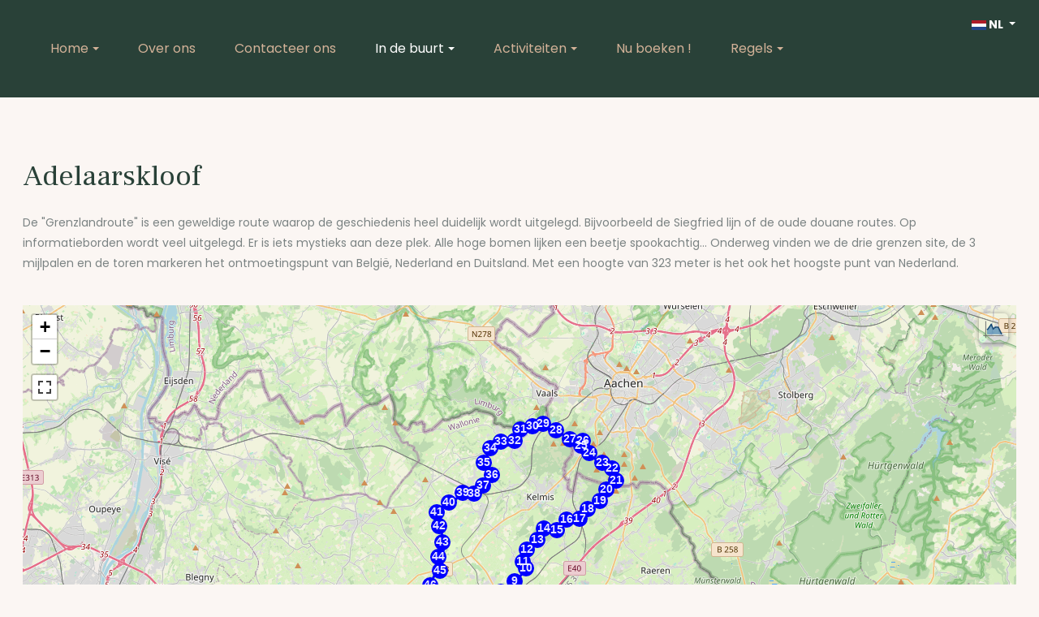

--- FILE ---
content_type: text/html; charset=utf-8
request_url: https://www.eaglenest.be/nl/nearly-tracks-nl/mtb-nl/track-19-nl
body_size: 9059
content:
<!DOCTYPE html>
<html xmlns="http://www.w3.org/1999/xhtml" class="j4" xml:lang="nl-nl" lang="nl-nl" dir="ltr">

<head>
  <!-- Google tag (gtag.js) -->
<script async src="https://www.googletagmanager.com/gtag/js?id=G-7D09L5JJW1"></script>
<script>
  window.dataLayer = window.dataLayer || [];
  function gtag(){dataLayer.push(arguments);}
  gtag('js', new Date());

  gtag('config', 'G-7D09L5JJW1');
</script>
  <meta charset="utf-8">
	<meta name="author" content="Didier">
	<meta name="robots" content="max-snippet:-1, max-image-preview:large, max-video-preview:-1">
	<meta name="description" content="Eaglenest Baelen - Mieten Sie ein Ferienhaus in der Nähe des Hohen Venns, zwischen den Ardennen und der Eifel, mit außergewöhnlichem Panoramablick.">
	<meta name="generator" content="Joomla! - Open Source Content Management - Version 4.4.14">
	<title>Gite - Ferienwohnung - Vakantiehuis - Holiday home - Ardennes - Hautes Fagnes - Eaglenest - Baelen - Adelaarskloof</title>
	<link href="https://www.eaglenest.be/de/nearly-tracks-de/mtb-de/track-19-de" rel="alternate" hreflang="de-DE">
	<link href="https://www.eaglenest.be/fr/nearly-tracks-fr/mtb-fr/track-19-fr" rel="alternate" hreflang="fr-FR">
	<link href="https://www.eaglenest.be/nl/nearly-tracks-nl/mtb-nl/track-19-nl" rel="alternate" hreflang="nl-NL">
	<link href="https://www.eaglenest.be/en/nearly-tracks-en/mtb-en/track-19-en" rel="alternate" hreflang="en-GB">
	<link href="/favicon.ico" rel="icon" type="image/vnd.microsoft.icon">
<link href="/plugins/system/t4/themes/base/vendors/font-awesome5/css/all.min.css?ef40357a41fe4a4638e3acf887c98cb7" rel="stylesheet" />
	<link href="/plugins/system/t4/themes/base/vendors/font-awesome/css/font-awesome.min.css?ef40357a41fe4a4638e3acf887c98cb7" rel="stylesheet" />
	<link href="/plugins/system/t4/themes/base/vendors/icomoon/css/icomoon.css?ef40357a41fe4a4638e3acf887c98cb7" rel="stylesheet" />
	<link href="/templates/ja_eagle/js/owl-carousel/owl.carousel.min.css?ef40357a41fe4a4638e3acf887c98cb7" rel="stylesheet" />
	<link href="/templates/ja_eagle/fonts/ionicons/css/ionicons.min.css?ef40357a41fe4a4638e3acf887c98cb7" rel="stylesheet" />
	<link href="/media/mod_languages/css/template.min.css?ef40357a41fe4a4638e3acf887c98cb7" rel="stylesheet" />
	<link href="/media/vendor/joomla-custom-elements/css/joomla-alert.min.css?0.2.0" rel="stylesheet" />
	<link href="/media/t4/optimize/css/86d89eb29fbc7ace2013a6703b77cc9e.css?0aafa495488b668a5536538646d42d09" rel="stylesheet" />
	<link href="https://fonts.googleapis.com/css?family=Poppins%3A400%2C500%2C700%7CFrank+Ruhl+Libre%3A400%2C500%2C700" rel="stylesheet" />
	<link href="/media/plg_fields_aggpxtrack/leaflet/leaflet.css" rel="stylesheet" />
	<link href="/media/plg_fields_aggpxtrack/css/style.css" rel="stylesheet" />
	<link href="/media/plg_fields_aggpxtrack/Leaflet.Elevation-master/leaflet.elevation-0.0.4.css" rel="stylesheet" />
	<link href="/media/plg_fields_aggpxtrack/Leaflet.fullscreen/leaflet.fullscreen.css" rel="stylesheet" />
	<link href="/media/plg_fields_aggpxtrack/L.Control.Locate/font-awesome.min.css" rel="stylesheet" />
	<link href="/media/plg_fields_aggpxtrack/Leaflet.awesome-markers/leaflet.awesome-markers.css" rel="stylesheet" />
	<style>.agbutton6_696ce966501ba {text-decoration: none;background-color: #d3b298;color: #333333;padding: 2%;border-top: 1px solid #CCCCCC;border-right: 1px solid #333333;border-bottom: 1px solid #333333;border-left: 1px solid #CCCCCC;}.agbutton_p6_696ce966501ba {margin: 4% 2%;}</style>
	<style>#gpx_info_6_696ce966501ba tr:nth-child(even) td {background: #d3b298;}#gpx_info_6_696ce966501ba td, #gpx_info_6_696ce966501ba th {border: 1px solid#294138;padding:1%;}#gpx_info_6_696ce966501ba {margin: 1% 0;}#gpx_info_6_696ce966501ba td, #gpx_info_6_696ce966501ba th {padding:1%;}#gpx_info_6_696ce966501ba table {border-collapse: collapse;border-spacing: 0;min-width:100%;max-width:100%;}</style>
	<style>.agbutton6_696ce966511dc {text-decoration: none;background-color: #d3b298;color: #333333;padding: 2%;border-top: 1px solid #CCCCCC;border-right: 1px solid #333333;border-bottom: 1px solid #333333;border-left: 1px solid #CCCCCC;}.agbutton_p6_696ce966511dc {margin: 4% 2%;}</style>
	<style>#gpx_info_6_696ce966511dc tr:nth-child(even) td {background: #d3b298;}#gpx_info_6_696ce966511dc td, #gpx_info_6_696ce966511dc th {border: 1px solid#294138;padding:1%;}#gpx_info_6_696ce966511dc {margin: 1% 0;}#gpx_info_6_696ce966511dc td, #gpx_info_6_696ce966511dc th {padding:1%;}#gpx_info_6_696ce966511dc table {border-collapse: collapse;border-spacing: 0;min-width:100%;max-width:100%;}</style>
	<style>.agbutton6_696ce966521aa {text-decoration: none;background-color: #d3b298;color: #333333;padding: 2%;border-top: 1px solid #CCCCCC;border-right: 1px solid #333333;border-bottom: 1px solid #333333;border-left: 1px solid #CCCCCC;}.agbutton_p6_696ce966521aa {margin: 4% 2%;}</style>
	<style>#gpx_info_6_696ce966521aa tr:nth-child(even) td {background: #d3b298;}#gpx_info_6_696ce966521aa td, #gpx_info_6_696ce966521aa th {border: 1px solid#294138;padding:1%;}#gpx_info_6_696ce966521aa {margin: 1% 0;}#gpx_info_6_696ce966521aa td, #gpx_info_6_696ce966521aa th {padding:1%;}#gpx_info_6_696ce966521aa table {border-collapse: collapse;border-spacing: 0;min-width:100%;max-width:100%;}</style>
	<style>
	 .floating-wpp .floating-wpp-popup {
	 		 background-color:#e5ddd5;
		 }</style>
	<style>.agbutton6_696ce9669074f {text-decoration: none;background-color: #d3b298;color: #333333;padding: 2%;border-top: 1px solid #CCCCCC;border-right: 1px solid #333333;border-bottom: 1px solid #333333;border-left: 1px solid #CCCCCC;}.agbutton_p6_696ce9669074f {margin: 4% 2%;}</style>
	<style>#gpx_info_6_696ce9669074f tr:nth-child(even) td {background: #d3b298;}#gpx_info_6_696ce9669074f td, #gpx_info_6_696ce9669074f th {border: 1px solid#294138;padding:1%;}#gpx_info_6_696ce9669074f {margin: 1% 0;}#gpx_info_6_696ce9669074f td, #gpx_info_6_696ce9669074f th {padding:1%;}#gpx_info_6_696ce9669074f table {border-collapse: collapse;border-spacing: 0;min-width:100%;max-width:100%;}</style>
	<style>.agbutton6_696ce9669115a {text-decoration: none;background-color: #d3b298;color: #333333;padding: 2%;border-top: 1px solid #CCCCCC;border-right: 1px solid #333333;border-bottom: 1px solid #333333;border-left: 1px solid #CCCCCC;}.agbutton_p6_696ce9669115a {margin: 4% 2%;}</style>
	<style>#gpx_info_6_696ce9669115a tr:nth-child(even) td {background: #d3b298;}#gpx_info_6_696ce9669115a td, #gpx_info_6_696ce9669115a th {border: 1px solid#294138;padding:1%;}#gpx_info_6_696ce9669115a {margin: 1% 0;}#gpx_info_6_696ce9669115a td, #gpx_info_6_696ce9669115a th {padding:1%;}#gpx_info_6_696ce9669115a table {border-collapse: collapse;border-spacing: 0;min-width:100%;max-width:100%;}</style>
	<style>.agbutton6_696ce96692058 {text-decoration: none;background-color: #d3b298;color: #333333;padding: 2%;border-top: 1px solid #CCCCCC;border-right: 1px solid #333333;border-bottom: 1px solid #333333;border-left: 1px solid #CCCCCC;}.agbutton_p6_696ce96692058 {margin: 4% 2%;}</style>
	<style>#gpx_info_6_696ce96692058 tr:nth-child(even) td {background: #d3b298;}#gpx_info_6_696ce96692058 td, #gpx_info_6_696ce96692058 th {border: 1px solid#294138;padding:1%;}#gpx_info_6_696ce96692058 {margin: 1% 0;}#gpx_info_6_696ce96692058 td, #gpx_info_6_696ce96692058 th {padding:1%;}#gpx_info_6_696ce96692058 table {border-collapse: collapse;border-spacing: 0;min-width:100%;max-width:100%;}</style>
	<style>.agbutton6_696ce966930b4 {text-decoration: none;background-color: #d3b298;color: #333333;padding: 2%;border-top: 1px solid #CCCCCC;border-right: 1px solid #333333;border-bottom: 1px solid #333333;border-left: 1px solid #CCCCCC;}.agbutton_p6_696ce966930b4 {margin: 4% 2%;}</style>
	<style>#gpx_info_6_696ce966930b4 tr:nth-child(even) td {background: #d3b298;}#gpx_info_6_696ce966930b4 td, #gpx_info_6_696ce966930b4 th {border: 1px solid#294138;padding:1%;}#gpx_info_6_696ce966930b4 {margin: 1% 0;}#gpx_info_6_696ce966930b4 td, #gpx_info_6_696ce966930b4 th {padding:1%;}#gpx_info_6_696ce966930b4 table {border-collapse: collapse;border-spacing: 0;min-width:100%;max-width:100%;}</style>
<script type="application/json" class="joomla-script-options new">{"joomla.jtext":{"PLG_AGGPXTRACK_CURRENTPOSITION_STRING":"Laat me zien waar ik ben.","ERROR":"Fout","MESSAGE":"Bericht","NOTICE":"Attentie","WARNING":"Waarschuwing","JCLOSE":"Sluiten","JOK":"Ok","JOPEN":"Open"},"media-picker-api":{"apiBaseUrl":"https:\/\/www.eaglenest.be\/index.php?option=com_media&format=json"},"bootstrap.dropdown":{".dropdown-toggle":{"flip":true,"boundary":"scrollParent","reference":"toggle","display":"dynamic","popperConfig":true}},"system.paths":{"root":"","rootFull":"https:\/\/www.eaglenest.be\/","base":"","baseFull":"https:\/\/www.eaglenest.be\/"},"csrf.token":"df7f3752d3476e78b5d293dd09661c19"}</script>
	<script src="/media/system/js/core.min.js?37ffe4186289eba9c5df81bea44080aff77b9684"></script>
	<script src="/media/vendor/bootstrap/js/bootstrap-es5.min.js?5.3.2" nomodule defer></script>
	<script src="/media/system/js/messages-es5.min.js?c29829fd2432533d05b15b771f86c6637708bd9d" nomodule defer></script>
	<script src="/media/vendor/bootstrap/js/alert.min.js?5.3.2" type="module"></script>
	<script src="/media/vendor/bootstrap/js/button.min.js?5.3.2" type="module"></script>
	<script src="/media/vendor/bootstrap/js/carousel.min.js?5.3.2" type="module"></script>
	<script src="/media/vendor/bootstrap/js/collapse.min.js?5.3.2" type="module"></script>
	<script src="/media/vendor/bootstrap/js/dropdown.min.js?5.3.2" type="module"></script>
	<script src="/media/vendor/bootstrap/js/modal.min.js?5.3.2" type="module"></script>
	<script src="/media/vendor/bootstrap/js/popover.min.js?5.3.2" type="module"></script>
	<script src="/media/vendor/bootstrap/js/scrollspy.min.js?5.3.2" type="module"></script>
	<script src="/media/vendor/bootstrap/js/tab.min.js?5.3.2" type="module"></script>
	<script src="/media/vendor/bootstrap/js/toast.min.js?5.3.2" type="module"></script>
	<script src="/media/vendor/jquery/js/jquery.min.js?3.7.1"></script>
	<script src="/media/legacy/js/jquery-noconflict.min.js?647005fc12b79b3ca2bb30c059899d5994e3e34d"></script>
	<script src="/media/vendor/jquery-migrate/js/jquery-migrate.min.js?3.4.1"></script>
	<script src="/plugins/system/t4/themes/base/vendors/bootstrap/js/bootstrap.bundle.min.js?ef40357a41fe4a4638e3acf887c98cb7"></script>
	<script src="/templates/ja_eagle/js/owl-carousel/owl.carousel.min.js?ef40357a41fe4a4638e3acf887c98cb7"></script>
	<script src="/templates/ja_eagle/js/html5lightbox/html5lightbox.js?ef40357a41fe4a4638e3acf887c98cb7"></script>
	<script src="/media/system/js/messages.min.js?7f7aa28ac8e8d42145850e8b45b3bc82ff9a6411" type="module"></script>
	<script src="/media/plg_fields_aggpxtrack/leaflet/leaflet.js"></script>
	<script src="/media/plg_fields_aggpxtrack/leaflet-gpx/gpx.js"></script>
	<script src="/media/plg_fields_aggpxtrack/d3/d3.v3.min.js"></script>
	<script src="/media/plg_fields_aggpxtrack/Leaflet.Elevation-master/leaflet.elevation-0.0.4.src.js"></script>
	<script src="/media/plg_fields_aggpxtrack/Leaflet.fullscreen/Leaflet.fullscreen.js"></script>
	<script src="/media/plg_fields_aggpxtrack/Leaflet.awesome-markers/leaflet.awesome-markers.js"></script>
	<script src="/media/plg_fields_aggpxtrack/leaflet-easyPrint/bundle.js"></script>
	<script src="/media/plg_fields_aggpxtrack/js/aggpxtrack.js"></script>
	<script src="/plugins/system/t4/themes/base/vendors/js-offcanvas/_js/js-offcanvas.pkgd.js"></script>
	<script src="/plugins/system/t4/themes/base/vendors/bodyscrolllock/bodyScrollLock.min.js"></script>
	<script src="/plugins/system/t4/themes/base/js/offcanvas.js"></script>
	<script src="/templates/ja_eagle/js/template.js"></script>
	<script src="/plugins/system/t4/themes/base/js/base.js?ef40357a41fe4a4638e3acf887c98cb7"></script>
	<script src="/plugins/system/whatsappbuttonags/assets/floating-wpp.min.js"></script>
	<script src="/plugins/system/t4/themes/base/js/megamenu.js"></script>
	<script>
	$(function () {
        $('.floating-wpp').floatingWhatsApp({
            phone: '+32494172839',
            popupMessage: 'Chat in any language with the owner ',
						backgroundColor:'orange',
						headerColor: '#128c7e',
						showPopup:true,
            position: 'Left',
            //autoOpen: false,
            //autoOpenTimer: 4000,
            message: 'Your message to send!',
            //headerColor: 'orange',
            headerTitle: 'Obtain the best price here ! ',
        });
    });

	</script>
	<script>
            var _extraWatchParams = _extraWatchParams || [];
            _extraWatchParams.projectId = '4dd1f70b-7820-472c-93e4-8e2916f4b417';
            (function() {
                var ew = document.createElement('script'); ew.type = 'text/javascript'; ew.async = true;
                ew.src = 'https://agent.extrawatch.com/agent/js/ew.js';
                var s = document.getElementsByTagName('script')[0]; s.parentNode.insertBefore(ew, s);
            })();
            </script>
	<meta property="og:type" content="article" />
<link rel="image_src" content="https://www.eaglenest.be/" />
<meta property="og:image" content="https://www.eaglenest.be/" />
<meta property="article:tag" content="" />
	<link href="https://www.eaglenest.be/en/nearly-tracks-en/mtb-en/track-19-en" rel="alternate" hreflang="x-default">
	<!-- Start: Google Structured Data -->
<script type="application/ld+json" data-type="gsd">
{
    "@context": "https://schema.org",
    "@type": "BreadcrumbList",
    "itemListElement": [
        {
            "@type": "ListItem",
            "position": 1,
            "name": "Een uniek vakantiehuis met een prachtig uitzicht",
            "item": "https://www.eaglenest.be/nl"
        },
        {
            "@type": "ListItem",
            "position": 2,
            "name": "Adelaarskloof",
            "item": "https://www.eaglenest.be/nl/nearly-tracks-nl/mtb-nl/track-19-nl"
        }
    ]
}
</script>
<script type="application/ld+json" data-type="gsd">
{
    "@context": "https://schema.org",
    "@type": "Article",
    "mainEntityOfPage": {
        "@type": "WebPage",
        "@id": "https://www.eaglenest.be/nl/nearly-tracks-nl/mtb-nl/track-19-nl"
    },
    "headline": "Adelaarskloof",
    "description": "De &quot;Grenzlandroute&quot; is een geweldige route waarop de geschiedenis heel duidelijk wordt uitgelegd. Bijvoorbeeld de Siegfried lijn of de oude douane routes. Op informatieborden wordt veel uitgelegd. Er is iets mystieks aan deze plek. Alle hoge bomen lijken een beetje spookachtig... Onderweg vinden we de drie grenzen site, de 3 mijlpalen en de toren markeren het ontmoetingspunt van België, Nederland en Duitsland. Met een hoogte van 323 meter is het ook het hoogste punt van Nederland. Downloaden als GPX-bestandAfstand: kilometersHoogte (min): metersHoogte (max): metersHoogte (verlies): metersHoogte (stijging): meters",
    "image": {
        "@type": "ImageObject",
        "url": "https://www.eaglenest.be/"
    },
    "publisher": {
        "@type": "Organization",
        "name": "didier.wintgens@eaglenest.be",
        "logo": {
            "@type": "ImageObject",
            "url": "https://www.eaglenest.be/images/joomlart/logo/eagle_logo_80.png"
        }
    },
    "author": {
        "@type": "Person",
        "name": "https://www.eaglenest.be",
        "url": "https://www.eaglenest.be/nl/nearly-tracks-nl/mtb-nl/track-19-nl"
    },
    "datePublished": "2023-02-17T20:51:05+01:00",
    "dateCreated": "2023-02-17T20:51:05+01:00",
    "dateModified": "2025-02-19T23:29:14+01:00"
}
</script>
<!-- End: Google Structured Data -->


  <meta name="viewport"  content="width=device-width, initial-scale=1, maximum-scale=1, user-scalable=yes"/>
  <style  type="text/css">
    @-webkit-viewport   { width: device-width; }
    @-moz-viewport      { width: device-width; }
    @-ms-viewport       { width: device-width; }
    @-o-viewport        { width: device-width; }
    @viewport           { width: device-width; }
  </style>
  <meta name="HandheldFriendly" content="true"/>
  <meta name="apple-mobile-web-app-capable" content="YES"/>
  <!-- //META FOR IOS & HANDHELD -->
  
</head>

<body class="site-default navigation-nav_nl theme-default layout-default nav-breakpoint-lg com_content view-article item-500" data-jver="4">
  
  <div class="t4-offcanvas" data-offcanvas-options='{"modifiers":"right,push"}' id="off-canvas-right-push" role="complementary" style="display:none;">
	<div class="t4-off-canvas-header">
	 		  <a href="https://www.eaglenest.be/" title="Gite 12 persons | Hautes Fagnes | Ardennes | La Gileppe | Eaglenest">
	  	    	      <img class="logo-img-sm d-block d-sm-none" src="/images/eaglenest-baelen-mobile-logo.png" alt="Gite 12 persons | Hautes Fagnes | Ardennes | La Gileppe | Eaglenest" />
	    	  	
	    	      <img class="logo-img d-none d-sm-block" src="/images/eaglenest-baelen-mobile-logo.png" alt="Gite 12 persons | Hautes Fagnes | Ardennes | La Gileppe | Eaglenest" />
	    
	  	  </a>
	  		<button type="button" class="close js-offcanvas-close" data-dismiss="modal" aria-hidden="true">×</button>
	</div>

	<div class="t4-off-canvas-body menu-item-always-show" data-effect="always-show">
		<div class="t4-module module " id="Mod155"><div class="module-inner"><div class="module-ct"><div class="mod-languages">
    <p class="visually-hidden" id="language_picker_des_155">Selecteer de taal</p>


    <ul aria-labelledby="language_picker_des_155" class="mod-languages__list lang-block">

                                <li>
                <a  href="/de/nearly-tracks-de/mtb-de/track-19-de">
                                                                        <img title="Deutsch (Deutschland)" src="/media/mod_languages/images/de_de.gif" alt="Deutsch (Deutschland)">                                                            </a>
            </li>
                                        <li>
                <a  href="/fr/nearly-tracks-fr/mtb-fr/track-19-fr">
                                                                        <img title="Français (France)" src="/media/mod_languages/images/fr_fr.gif" alt="Français (France)">                                                            </a>
            </li>
                                                    <li class="lang-active">
                <a aria-current="true"  href="https://www.eaglenest.be/nl/nearly-tracks-nl/mtb-nl/track-19-nl">
                                                                        <img title="Nederlands (nl-NL)" src="/media/mod_languages/images/nl_nl.gif" alt="Nederlands (nl-NL)">                                                            </a>
            </li>
                                        <li>
                <a  href="/en/nearly-tracks-en/mtb-en/track-19-en">
                                                                        <img title="English (United Kingdom)" src="/media/mod_languages/images/en_gb.gif" alt="English (United Kingdom)">                                                            </a>
            </li>
                </ul>

</div>
</div></div></div>
	</div>

	</div>
  <main>
    <div class="t4-wrapper">
      <div class="t4-content">
        <div class="t4-content-inner">
          
<div id="t4-header" class="t4-section  t4-header  t4-palette-dark"><!-- HEADER BLOCK -->
<header id="t4-header-wrap" class="t4-header">
  <div class="t4-header-inner">
    <div class="row no-gutters d-flex justify-content-between flex-nowrap">
      <div class="d-none d-hd-block col-hd-3">
        <div class="head-info">
          
        </div>
      </div>

      <div class="col-xl-9 col-hd-6">
        <div class="mainnav-wrap d-flex">
          <div class="logo-wrap">
            <div class="navbar-brand logo-image logo-control">
    <a href="https://www.eaglenest.be/" title="Gite 12 persons | Hautes Fagnes | Ardennes | La Gileppe | Eaglenest">
            <img class="logo-img-sm d-block d-sm-none" src="/images/eaglenest-baelen-mobile-logo.png" alt="Gite 12 persons | Hautes Fagnes | Ardennes | La Gileppe | Eaglenest" />
      	
          <img class="logo-img d-none d-sm-block" width="106" height="69" src="/images/eaglenest-baelen-mobile-logo.png" alt="Gite 12 persons | Hautes Fagnes | Ardennes | La Gileppe | Eaglenest" />
    
    </a>
  </div>

          </div>

          <div class="menu-wrap">
            
<nav class="navbar navbar-expand-lg">
<button class="navbar-toggler" type="button" data-toggle="collapse" data-target="#t4-megamenu-mainmenu-nl" aria-controls="t4-megamenu-mainmenu-nl" aria-expanded="false" aria-label="Toggle navigation" style="display: none;">
    <i class="fa fa-bars toggle-bars"></i>
</button>
	<div id="t4-megamenu-mainmenu-nl" class="t4-megamenu collapse navbar-collapse slide animate" data-duration="400">

<ul class="nav navbar-nav level0"  itemscope="itemscope" itemtype="http://www.schema.org/SiteNavigationElement">
<li class="nav-item default dropdown parent" data-id="233" data-level="1"><a href="/nl/" itemprop="url" class="nav-link dropdown-toggle" role="button" aria-haspopup="true" aria-expanded="false" data-toggle=""><span itemprop="name">Home</span><i class="item-caret"></i></a><div class="dropdown-menu level1" data-bs-popper="static"><div class="dropdown-menu-inner"><ul><li class="nav-item" data-id="456" data-level="2"><a href="/nl/homepage-nl/snow-nl" itemprop="url" class="dropdown-item"><span itemprop="name">Laat het sneeuwen...</span></a></li></ul></div></div></li><li class="nav-item" data-id="236" data-level="1"><a href="/nl/about-us-nl" itemprop="url" class="nav-link"><span itemprop="name">Over ons</span></a></li><li class="nav-item" data-id="239" data-level="1"><a href="/nl/contact-us-nl" itemprop="url" class="nav-link"><span itemprop="name">Contacteer ons</span></a></li><li class="nav-item active dropdown parent" data-id="342" data-level="1"><a itemprop="url" href="javascript:;" class="nav-header  nav-link dropdown-toggle"  role = "button" aria-haspopup = "true" aria-expanded = "false">
	<span itemprop="name">In de buurt</span>
	<i class="item-caret"></i></a>
<div class="dropdown-menu level1" data-bs-popper="static"><div class="dropdown-menu-inner"><ul><li class="nav-item dropdown dropright dropend parent" data-id="490" data-level="2"><a itemprop="url" href="javascript:;" class="nav-header  dropdown-item dropdown-toggle"  role = "button" aria-haspopup = "true" aria-expanded = "false">
	<span itemprop="name">Wandelingen</span>
	<i class="item-caret"></i></a>
<div class="dropdown-menu level2" data-bs-popper="static"><div class="dropdown-menu-inner"><ul><li class="nav-item" data-id="343" data-level="3"><a href="/nl/nearly-tracks-nl/hiing-nl/track-01-nl" itemprop="url" class="dropdown-item"><span itemprop="name">Vergeten paden</span></a></li><li class="nav-item" data-id="344" data-level="3"><a href="/nl/nearly-tracks-nl/hiing-nl/track-02-nl" itemprop="url" class="dropdown-item"><span itemprop="name">Bos tour</span></a></li><li class="nav-item" data-id="345" data-level="3"><a href="/nl/nearly-tracks-nl/hiing-nl/track-03-nl" itemprop="url" class="dropdown-item"><span itemprop="name">Grenzeloze terminals</span></a></li><li class="nav-item" data-id="346" data-level="3"><a href="/nl/nearly-tracks-nl/hiing-nl/track-04-nl" itemprop="url" class="dropdown-item"><span itemprop="name">Lion's walk</span></a></li><li class="nav-item" data-id="347" data-level="3"><a href="/nl/nearly-tracks-nl/hiing-nl/track-05-nl" itemprop="url" class="dropdown-item"><span itemprop="name">Totemus</span></a></li><li class="nav-item" data-id="348" data-level="3"><a href="/nl/nearly-tracks-nl/hiing-nl/track-06-nl" itemprop="url" class="dropdown-item"><span itemprop="name">Gemakkelijke lus</span></a></li><li class="nav-item" data-id="349" data-level="3"><a href="/nl/nearly-tracks-nl/hiing-nl/track-07-nl" itemprop="url" class="dropdown-item"><span itemprop="name">Benedenstad</span></a></li><li class="nav-item" data-id="350" data-level="3"><a href="/nl/nearly-tracks-nl/hiing-nl/track-08-nl" itemprop="url" class="dropdown-item"><span itemprop="name">Arboretum van Mefferscheid </span></a></li><li class="nav-item" data-id="351" data-level="3"><a href="/nl/nearly-tracks-nl/hiing-nl/track-09-nl" itemprop="url" class="dropdown-item"><span itemprop="name">Meer van La Gileppe</span></a></li><li class="nav-item" data-id="352" data-level="3"><a href="/nl/nearly-tracks-nl/hiing-nl/track-10-nl" itemprop="url" class="dropdown-item"><span itemprop="name">Drakenlus</span></a></li></ul></div></div></li><li class="nav-item active dropdown dropright dropend parent" data-id="491" data-level="2"><a itemprop="url" href="javascript:;" class="nav-header  dropdown-item dropdown-toggle"  role = "button" aria-haspopup = "true" aria-expanded = "false">
	<span itemprop="name">Mountainbiken</span>
	<i class="item-caret"></i></a>
<div class="dropdown-menu level2" data-bs-popper="static"><div class="dropdown-menu-inner"><ul><li class="nav-item" data-id="492" data-level="3"><a href="/nl/nearly-tracks-nl/mtb-nl/track-11-nl" itemprop="url" class="dropdown-item"><span itemprop="name">Postbodepad</span></a></li><li class="nav-item" data-id="493" data-level="3"><a href="/nl/nearly-tracks-nl/mtb-nl/track-12-nl" itemprop="url" class="dropdown-item"><span itemprop="name">Eupen meer circuit</span></a></li><li class="nav-item" data-id="494" data-level="3"><a href="/nl/nearly-tracks-nl/mtb-nl/track-13-nl" itemprop="url" class="dropdown-item"><span itemprop="name">Krijgersbrug</span></a></li><li class="nav-item" data-id="495" data-level="3"><a href="/nl/nearly-tracks-nl/mtb-nl/track-14-nl" itemprop="url" class="dropdown-item"><span itemprop="name">La Gileppe dam</span></a></li><li class="nav-item" data-id="496" data-level="3"><a href="/nl/nearly-tracks-nl/mtb-nl/track-15-nl" itemprop="url" class="dropdown-item"><span itemprop="name">Moresnest Viaduct</span></a></li><li class="nav-item" data-id="497" data-level="3"><a href="/nl/nearly-tracks-nl/mtb-nl/track-16-nl" itemprop="url" class="dropdown-item"><span itemprop="name">Lijn 38</span></a></li><li class="nav-item" data-id="498" data-level="3"><a href="/nl/nearly-tracks-nl/mtb-nl/track-17-nl" itemprop="url" class="dropdown-item"><span itemprop="name">Hasselbachtrail</span></a></li><li class="nav-item" data-id="499" data-level="3"><a href="/nl/nearly-tracks-nl/mtb-nl/track-18-nl" itemprop="url" class="dropdown-item"><span itemprop="name">Vennbahn-Monschau</span></a></li><li class="nav-item current active" data-id="500" data-level="3"><a href="/nl/nearly-tracks-nl/mtb-nl/track-19-nl" itemprop="url" class="dropdown-item" aria-current="page"><span itemprop="name">Adelaarskloof</span></a></li><li class="nav-item" data-id="501" data-level="3"><a href="/nl/nearly-tracks-nl/mtb-nl/track-20-nl" itemprop="url" class="dropdown-item"><span itemprop="name">Waalse Venen</span></a></li></ul></div></div></li><li class="nav-item dropdown dropright dropend parent" data-id="538" data-level="2"><a itemprop="url" href="javascript:;" class="nav-header  dropdown-item dropdown-toggle"  role = "button" aria-haspopup = "true" aria-expanded = "false">
	<span itemprop="name">Racefiets</span>
	<i class="item-caret"></i></a>
<div class="dropdown-menu level2" data-bs-popper="static"><div class="dropdown-menu-inner"><ul><li class="nav-item" data-id="539" data-level="3"><a href="/nl/nearly-tracks-nl/race-nl/track-21-nl" itemprop="url" class="dropdown-item"><span itemprop="name">La Redoute</span></a></li><li class="nav-item" data-id="540" data-level="3"><a href="/nl/nearly-tracks-nl/race-nl/track-22-nl" itemprop="url" class="dropdown-item"><span itemprop="name">Val-Dieu</span></a></li><li class="nav-item" data-id="541" data-level="3"><a href="/nl/nearly-tracks-nl/race-nl/track-23-nl" itemprop="url" class="dropdown-item"><span itemprop="name">Stockeu</span></a></li><li class="nav-item" data-id="542" data-level="3"><a href="/nl/nearly-tracks-nl/race-nl/track-24-nl" itemprop="url" class="dropdown-item"><span itemprop="name">Ternell</span></a></li><li class="nav-item" data-id="543" data-level="3"><a href="/nl/nearly-tracks-nl/race-nl/track-25-nl" itemprop="url" class="dropdown-item"><span itemprop="name">Rosierpas</span></a></li><li class="nav-item" data-id="544" data-level="3"><a href="/nl/nearly-tracks-nl/race-nl/track-26-nl" itemprop="url" class="dropdown-item"><span itemprop="name">Drie terminals</span></a></li><li class="nav-item" data-id="545" data-level="3"><a href="/nl/nearly-tracks-nl/race-nl/track-27-nl" itemprop="url" class="dropdown-item"><span itemprop="name">Maquisard Pas</span></a></li><li class="nav-item" data-id="546" data-level="3"><a href="/nl/nearly-tracks-nl/race-nl/track-28-nl" itemprop="url" class="dropdown-item"><span itemprop="name">Waterval van Coo</span></a></li><li class="nav-item" data-id="547" data-level="3"><a href="/nl/nearly-tracks-nl/race-nl/track-29-nl" itemprop="url" class="dropdown-item"><span itemprop="name">Botrange-Monschau</span></a></li><li class="nav-item" data-id="548" data-level="3"><a href="/nl/nearly-tracks-nl/race-nl/track-30-nl" itemprop="url" class="dropdown-item"><span itemprop="name">Weser Venen</span></a></li></ul></div></div></li></ul></div></div></li><li class="nav-item dropdown parent" data-id="412" data-level="1"><a itemprop="url" href="javascript:;" class="nav-header  nav-link dropdown-toggle"  role = "button" aria-haspopup = "true" aria-expanded = "false">
	<span itemprop="name">Activiteiten</span>
	<i class="item-caret"></i></a>
<div class="dropdown-menu level1" data-bs-popper="static"><div class="dropdown-menu-inner"><ul><li class="nav-item" data-id="798" data-level="2"><a href="/nl/activities-nl/games-nl" itemprop="url" class="dropdown-item"><span itemprop="name">Gratis beschikbaar op locatie</span></a></li><li class="nav-item" data-id="417" data-level="2"><a href="/nl/activities-nl/east-nl" itemprop="url" class="dropdown-item"><span itemprop="name">Oostelijke kantons</span></a></li><li class="nav-item" data-id="413" data-level="2"><a href="/nl/activities-nl/karting-nl" itemprop="url" class="dropdown-item"><span itemprop="name">Eupen karting</span></a></li><li class="nav-item" data-id="429" data-level="2"><a href="/nl/activities-nl/vesdre-nl" itemprop="url" class="dropdown-item"><span itemprop="name">Vesdre regio</span></a></li><li class="nav-item" data-id="433" data-level="2"><a href="/nl/activities-nl/herve-nl" itemprop="url" class="dropdown-item"><span itemprop="name">Herve land</span></a></li><li class="nav-item" data-id="437" data-level="2"><a href="/nl/activities-nl/ova-nl" itemprop="url" class="dropdown-item"><span itemprop="name">Ourthe-Vesdre-Amblève</span></a></li><li class="nav-item" data-id="591" data-level="2"><a href="/nl/activities-nl/aachen-nl" itemprop="url" class="dropdown-item"><span itemprop="name">Aken</span></a></li></ul></div></div></li><li class="nav-item" data-id="259" data-level="1"><a href="/nl/book-nl" itemprop="url" class="nav-link"><span itemprop="name">Nu boeken !</span></a></li><li class="nav-item dropdown parent" data-id="618" data-level="1"><a itemprop="url" href="javascript:;" class="nav-header  nav-link dropdown-toggle"  role = "button" aria-haspopup = "true" aria-expanded = "false">
	<span itemprop="name">Regels</span>
	<i class="item-caret"></i></a>
<div class="dropdown-menu level1" data-bs-popper="static"><div class="dropdown-menu-inner"><ul><li class="nav-item" data-id="425" data-level="2"><a href="/nl/rules-nl/terms-nl" itemprop="url" class="dropdown-item"><span itemprop="name">Algemene voorwaarden</span></a></li><li class="nav-item" data-id="619" data-level="2"><a href="/nl/rules-nl/jacuzzi-nl" itemprop="url" class="dropdown-item"><span itemprop="name">Gebruik van de jacuzzi</span></a></li><li class="nav-item" data-id="628" data-level="2"><a href="/nl/rules-nl/waste-nl" itemprop="url" class="dropdown-item"><span itemprop="name">Afval sorteren</span></a></li><li class="nav-item" data-id="632" data-level="2"><a href="/nl/rules-nl/charge-nl" itemprop="url" class="dropdown-item"><span itemprop="name">Laadpaal</span></a></li></ul></div></div></li></ul></div>
</nav>


            <span id="triggerButton" class="btn js-offcanvas-trigger t4-offcanvas-toggle d-lg-none" data-offcanvas-trigger="off-canvas-right-push"><i class="fa fa-bars toggle-bars"></i></span>
          </div>
        </div>
      </div>

      <div class="d-none d-lg-block col-lg-2 col-hd-3">
        <div class="head-action">
          <div class="mod-languages">
    <p class="visually-hidden" id="language_picker_des_217">Selecteer de taal</p>


        <div class="mod-languages__select btn-group">
                                                                            <button id="language_btn_217" type="button" data-bs-toggle="dropdown" class="btn btn-secondary dropdown-toggle" aria-haspopup="listbox" aria-labelledby="language_picker_des_217 language_btn_217" aria-expanded="false">
                                            <img src="/media/mod_languages/images/nl_nl.gif" alt="Nederlands (nl-NL)">                                        NL                </button>
                                                <ul aria-labelledby="language_picker_des_217" class="lang-block dropdown-menu">

                                                <li>
                    <a aria-label="Deutsch (Deutschland)" href="/de/nearly-tracks-de/mtb-de/track-19-de">
                                                    <img src="/media/mod_languages/images/de_de.gif" alt="Deutsch (Deutschland)">                                                DE                    </a>
                </li>
                                                            <li>
                    <a aria-label="Français (France)" href="/fr/nearly-tracks-fr/mtb-fr/track-19-fr">
                                                    <img src="/media/mod_languages/images/fr_fr.gif" alt="Français (France)">                                                FR                    </a>
                </li>
                                                                                            <li>
                    <a aria-label="English (United Kingdom)" href="/en/nearly-tracks-en/mtb-en/track-19-en">
                                                    <img src="/media/mod_languages/images/en_gb.gif" alt="English (United Kingdom)">                                                EN                    </a>
                </li>
                            </ul>
    </div>

</div>

        </div>
      </div>


    </div>
  </div>
</header>
<!-- // HEADER BLOCK --></div>


<div id="t4-main-body" class="t4-section  t4-main-body">
<div class="t4-section-inner container"><div class="t4-row row">
<div class="t4-col component col-md">
<div id="system-message-container" aria-live="polite"></div>
<div class="com-content-article item-page" itemscope>
	<meta itemprop="inLanguage" content="nl-NL">

	
				
	
	
		
	
		<div class="page-header">
		<h2>Adelaarskloof</h2>

							</div>
	
				
		
	
	
		
				
			
		
	
	<div itemprop="articleBody" class="com-content-article__body">
		<p>De "Grenzlandroute" is een geweldige route waarop de geschiedenis heel duidelijk wordt uitgelegd. Bijvoorbeeld de Siegfried lijn of de oude douane routes. Op informatieborden wordt veel uitgelegd. Er is iets mystieks aan deze plek. Alle hoge bomen lijken een beetje spookachtig... Onderweg vinden we de drie grenzen site, de 3 mijlpalen en de toren markeren het ontmoetingspunt van België, Nederland en Duitsland. Met een hoogte van 323 meter is het ook het hoogste punt van Nederland.</p>
<p><span class="field-value "><div class='aggpxtrackabove' id='aggpxtrackabove6_696ce966511dc'></div><br><div id='map6_696ce966511dc' class = 'leafletmap' style='z-index:1;height: 600px;' data-unique='6_696ce966511dc'  data-scrollwheelzoom='0'  data-maptype='osm'  data-layertree='0'  data-thunderforestkey=''  data-thunderforestmaptype='cycle'  data-mapboxkey=''  data-geoportailfrancekey='choisirgeoportail'  data-googlekey=''  data-googlemapstype='satellite'  data-show_omnivore='0'  data-show_fullscreencontrol='1'  data-fullscreencontrol_viewfullscreen='Volledig scherm weergeven'  data-fullscreencontrol_exitfullscreen='Volledig scherm verlaten'  data-fullscreencontrol_position='topleft'  data-show_easyprint='0'  data-easyprint_position='topleft'  data-gpx_file_name='https://www.eaglenest.be/images/com_aggpxtrack/Eagle-canyon.gpx'  data-startIconUrl='https://www.eaglenest.be/media/plg_fields_aggpxtrack/leaflet-gpx/pin-icon-start.png'  data-endIconUrl='https://www.eaglenest.be/media/plg_fields_aggpxtrack/leaflet-gpx/pin-icon-end.png'  data-shadowUrl='https://www.eaglenest.be/media/plg_fields_aggpxtrack/leaflet-gpx/pin-shadow.png'  data-wptIconUrls='https://www.eaglenest.be/media/plg_fields_aggpxtrack/leaflet-gpx/pin-icon-wpt.png'  data-custom_icons='1'  data-customiconstart_icon='play'  data-customiconstart_markercolor='green'  data-customiconstart_iconcolor='#ffffff'  data-customiconstart_spin='0'  data-customiconstart_extraclasses=' '  data-customiconend_icon='flag-checkered'  data-customiconend_markercolor='red'  data-customiconend_iconcolor='#ffffff'  data-customiconend_spin='0'  data-customiconend_extraclasses=' '  data-customiconwaypoint_icon='map-marker'  data-customiconwaypoint_markercolor='blue'  data-customiconwaypoint_iconcolor='#ffffff'  data-customiconwaypoint_spin='0'  data-customiconwaypoint_extraclasses=' '  data-specialwaypoints='{"specialwaypoints0":{"sub_customicon_tagname":"","sub_customicon_icon":"home","sub_customicon_markercolor":"red","sub_customicon_iconcolor":"#ffffff","sub_customicon_extraclasses":""}}'  data-polylinecolor='#0000ff'  data-showelements='track,route,waypoint'  data-show_kilometer_points='1'  data-kilometer_point_color='#0000ff'  data-kilometer_point_color_text='#ffffff'  data-kilometer_point_intervall='1'  data-kilometer_point_radius='10'  data-show_currentposition='0'  data-currentposition_position='topleft'  data-currentposition_initialZoomLevel='17'  data-scale='1'  data-scale-metric='1'  data-scale-imperial=''  data-show_elevantioncontrol='1'  data-elevantioncontrol_collapsed='true'  data-elevantioncontrol_top='10'  data-elevantioncontrol_right='20'  data-elevantioncontrol_bottom='30'  data-elevantioncontrol_left='50'  data-elevantioncontrol_position='topright'  data-elevantioncontrol_theme='steelblue-theme'  data-elevantioncontrol_width='600'  data-elevantioncontrol_height='-25'  data-show_panelLayers='0'  ></div><div class='aggpxtrackunder' id='aggpxtrackunder6_696ce966511dc'></div><p class="agbutton_p6_696ce966511dc"><a class="agbutton6_696ce966511dc" href="https://www.eaglenest.be/images/com_aggpxtrack/Eagle-canyon.gpx" download>Downloaden als  GPX-bestand</a></p><div class="gpx_info" id="gpx_info_6_696ce966511dc"><table class="gpx_info_table"><tr><td><span class="distance_name" id="distance_name6_696ce966511dc">Afstand: </span></td><td><span class="distance_value" id="distance_value6_696ce966511dc"></span><span class="distance_unit" id="distance_unit6_696ce966511dc"> kilometers</span></td></tr><tr><td><span class="elevation_min_name" id="elevation_min_name6_696ce966511dc">Hoogte (min): </span></td><td><span class="elevation_min_value" id="elevation_min_value6_696ce966511dc"></span><span class="elevation_min_unit" id="elevation_min_unit6_696ce966511dc"> meters</span></td></tr><tr><td><span class="elevation_max_name" id="elevation_max_name6_696ce966511dc">Hoogte (max): </span></td><td><span class="elevation_max_value" id="elevation_max_value6_696ce966511dc"></span><span class="elevation_max_unit" id="elevation_max_unit6_696ce966511dc"> meters</span></td></tr><tr><td><span class="elevation_loss_name" id="elevation_loss_name6_696ce966511dc">Hoogte (verlies): </span></td><td><span class="elevation_loss_value" id="elevation_loss_value6_696ce966511dc"></span><span class="elevation_loss_unit" id="elevation_loss_unit6_696ce966511dc"> meters</span></td></tr><tr><td><span class="elevation_gain_name" id="elevation_gain_name6_696ce966511dc">Hoogte (stijging): </span></td><td><span class="elevation_gain_value" id="elevation_gain_value6_696ce966511dc"></span><span class="elevation_gain_unit" id="elevation_gain_unit6_696ce966511dc"> meters</span></td></tr></table></div></span>
</p> 	</div>

	
	
	
		
	
		</div>

<script type="application/ld+json">
{
	"@context": "http://schema.org",
	"@type": "Article",
	"headline": "Adelaarskloof",
	"inLanguage": "nl-NL",
	"author": "Didier",
	"datePublished": "2023-02-17 19:51:05",
	"dateModified": "2025-02-19 22:29:14",
	"mainEntityOfPage": "WebPage",
	"articleBody": "De \"Grenzlandroute\" is een geweldige route waarop de geschiedenis heel duidelijk wordt uitgelegd. Bijvoorbeeld de Siegfried lijn of de oude douane routes. Op informatieborden wordt veel uitgelegd. Er is iets mystieks aan deze plek. Alle hoge bomen lijken een beetje spookachtig... Onderweg vinden we de drie grenzen site, de 3 mijlpalen en de toren markeren het ontmoetingspunt van Belgi\u00eb, Nederland en Duitsland. Met een hoogte van 323 meter is het ook het hoogste punt van Nederland. Downloaden als GPX-bestandAfstand: kilometersHoogte (min): metersHoogte (max): metersHoogte (verlies): metersHoogte (stijging): meters ",
	"image": 
	{
		"@type": "imageObject",
		"url": "https://www.eaglenest.be/",
		"height": "auto",
		"width": "auto"
	},
	"publisher": 
	{
		"@type": "Organization",
		"name": "Didier",
		"logo": 
		{
			"@type": "imageObject",
			"url": "https://www.eaglenest.be//templates/ja_eagle/images/logo.png"
		}
	}
}
</script>
</div>


</div></div>
</div>







<div id="t4-footnav" class="t4-section  t4-footnav  t4-palette-light">
<div class="t4-section-inner container"><div class="t4-row row">
<div class="t4-col logo col-12 col-lg-1">
<div class="navbar-brand logo-image logo-control">
    <a href="https://www.eaglenest.be/" title="Gite 12 persons | Hautes Fagnes | Ardennes | La Gileppe | Eaglenest">
            <img class="logo-img-sm d-block d-sm-none" src="/images/eaglenest-baelen-mobile-logo.png" alt="Gite 12 persons | Hautes Fagnes | Ardennes | La Gileppe | Eaglenest" />
      	
          <img class="logo-img d-none d-sm-block" width="106" height="69" src="/images/eaglenest-baelen-mobile-logo.png" alt="Gite 12 persons | Hautes Fagnes | Ardennes | La Gileppe | Eaglenest" />
    
    </a>
  </div>

</div>

<div class="t4-col footer-2 col-12 col-sm-6 col-md">
<div class="t4-module module " id="Mod110"><div class="module-inner"><h3 class="module-title "><span>Address</span></h3><div class="module-ct">

<div class="custom"  >
	<p>Rue Hubert Braun 27A</p>
<p>B-4837 BAELEN</p></div>
</div></div></div>
</div>
<div class="t4-col footer-3 col-12 col-sm-6 col-md">
<div class="t4-module module " id="Mod111"><div class="module-inner"><h3 class="module-title "><span>Phone</span></h3><div class="module-ct">

<div class="custom"  >
	<p>(+32) 494 17 28 39</p>
<p><a href="mailto:topitservice.be@gmail.com">topitservice.be@gmail.com</a></p></div>
</div></div></div>
</div>
<div class="t4-col footer-4 col-sm-6 col-md">
<div class="t4-module module " id="Mod113"><div class="module-inner"><h3 class="module-title "><span>Follow Us</span></h3><div class="module-ct">
<div class="acm-info">
    <div class="social-follow-wrap">
    <div class="social-follow d-flex">
              <div class="social-inner">
          <a href="https://www.facebook.com/Eaglenest.Baelen" title="Facebook">
            <span class="fa fa-facebook"></span>
            <span class="d-none">Facebook</span>
          </a>
        </div>
              <div class="social-inner">
          <a href="https://www.instagram.com/eaglenest_baelen" title="Instagram">
            <span class="fa fa-instagram"></span>
            <span class="d-none">Instagram</span>
          </a>
        </div>
              <div class="social-inner">
          <a href="https://g.co/kgs/1zfNmqw" title="Google Business">
            <span class="fa fa-google"></span>
            <span class="d-none">Google Business</span>
          </a>
        </div>
          </div>
  </div>
  </div></div></div></div>
</div>
<div class="t4-col footer-5 col-sm">


<div class="custom"  >
	<p><a href="https://www.belgie-vakantiehuis.be/" target="_blank" rel="noopener"><img src="https://www.belgie-vakantiehuis.be/headers/banner_belgie_300_60.jpg" alt="www.belgie-vakantiehuis.be" width="300" height="60" border="0" /></a><br /><br /><a href="https://www.wereldvakantiehuis.be/" target="_blank" rel="noopener"><img src="https://www.belgie-vakantiehuis.be/headers/banner_wereld_be_300_60.jpg" alt="wereldvakantiehuis.be" width="300" height="60" border="0" /></a></p></div>

</div>
</div></div>
</div>
<a href='javascript:' id='back-to-top'><i class='ion-ios-arrow-round-up'></i></a>
        </div>
      </div>
    </div>
  </main>
  
<div class="floating-wpp"></div></body>
</html>


--- FILE ---
content_type: text/css
request_url: https://www.eaglenest.be/media/plg_fields_aggpxtrack/css/style.css
body_size: 105
content:
.leaflet-container .leaflet-tile-pane img,
.leaflet-container img.leaflet-image-layer
{
	margin: 0 0 0 0 !important;
}



--- FILE ---
content_type: text/css
request_url: https://www.eaglenest.be/media/plg_fields_aggpxtrack/Leaflet.Elevation-master/leaflet.elevation-0.0.4.css
body_size: 597
content:
.lime-theme.leaflet-control.elevation .background{background-color:rgba(156,194,34,.2);-webkit-border-radius:5px;-moz-border-radius:5px;-ms-border-radius:5px;-o-border-radius:5px;border-radius:5px}.lime-theme.leaflet-control.elevation .axis line,.lime-theme.leaflet-control.elevation .axis path{fill:none;stroke:#566b13;stroke-width:2}.lime-theme.leaflet-control.elevation .mouse-drag{fill:rgba(99,126,11,.4)}.lime-theme.leaflet-control.elevation .elevation-toggle{cursor:pointer;box-shadow:0 1px 7px rgba(0,0,0,.4);-webkit-border-radius:5px;border-radius:5px;width:36px;height:36px;background-color:#f8f8f9}.lime-theme.leaflet-control.elevation .elevation-toggle-icon{background:url(images/elevation-lime.png) no-repeat center center}.lime-theme.leaflet-control.elevation .area{fill:#9cc222}.lime-theme.leaflet-control.elevation .mouse-focus-line{pointer-events:none;stroke-width:1;stroke:#101404}.lime-theme.leaflet-control.elevation-collapsed .background{display:none}.lime-theme.leaflet-control.elevation-collapsed .elevation-toggle{display:block}.lime-theme.height-focus{stroke:#9cc222;fill:#9cc222}.lime-theme.height-focus.line{pointer-events:none;stroke-width:2}.steelblue-theme.leaflet-control.elevation .background{background-color:rgba(70,130,180,.2);-webkit-border-radius:5px;-moz-border-radius:5px;-ms-border-radius:5px;-o-border-radius:5px;border-radius:5px}.steelblue-theme.leaflet-control.elevation .axis line,.steelblue-theme.leaflet-control.elevation .axis path{fill:none;stroke:#0d1821;stroke-width:2}.steelblue-theme.leaflet-control.elevation .mouse-drag{fill:rgba(23,74,117,.4)}.steelblue-theme.leaflet-control.elevation .elevation-toggle{cursor:pointer;box-shadow:0 1px 7px rgba(0,0,0,.4);-webkit-border-radius:5px;border-radius:5px;width:36px;height:36px;background-color:#f8f8f9}.steelblue-theme.leaflet-control.elevation .elevation-toggle-icon{background:url(images/elevation-steelblue.png) no-repeat center center}.steelblue-theme.leaflet-control.elevation .area{fill:#4682b4}.steelblue-theme.leaflet-control.elevation .mouse-focus-line{pointer-events:none;stroke-width:1;stroke:#0d1821}.steelblue-theme.leaflet-control.elevation-collapsed .background{display:none}.steelblue-theme.leaflet-control.elevation-collapsed .elevation-toggle{display:block}.steelblue-theme.height-focus{stroke:#4682b4;fill:#4682b4}.steelblue-theme.height-focus.line{pointer-events:none;stroke-width:2}.purple-theme.leaflet-control.elevation .background{background-color:rgba(115,44,123,.2);-webkit-border-radius:5px;-moz-border-radius:5px;-ms-border-radius:5px;-o-border-radius:5px;border-radius:5px}.purple-theme.leaflet-control.elevation .axis line,.purple-theme.leaflet-control.elevation .axis path{fill:none;stroke:#2d1130;stroke-width:2}.purple-theme.leaflet-control.elevation .mouse-drag{fill:rgba(74,14,80,.4)}.purple-theme.leaflet-control.elevation .elevation-toggle{cursor:pointer;box-shadow:0 1px 7px rgba(0,0,0,.4);-webkit-border-radius:5px;border-radius:5px;width:36px;height:36px;background-color:#f8f8f9}.purple-theme.leaflet-control.elevation .elevation-toggle-icon{background:url(images/elevation-purple.png) no-repeat center center}.purple-theme.leaflet-control.elevation .area{fill:#732c7b}.purple-theme.leaflet-control.elevation .mouse-focus-line{pointer-events:none;stroke-width:1;stroke:#000}.purple-theme.leaflet-control.elevation-collapsed .background{display:none}.purple-theme.leaflet-control.elevation-collapsed .elevation-toggle{display:block}.purple-theme.height-focus{stroke:#732c7b;fill:#732c7b}.purple-theme.height-focus.line{pointer-events:none;stroke-width:2}

--- FILE ---
content_type: text/javascript
request_url: https://www.eaglenest.be/media/plg_fields_aggpxtrack/Leaflet.awesome-markers/leaflet.awesome-markers.js
body_size: 1164
content:
/*
  Leaflet.AwesomeMarkers, a plugin that adds colorful iconic markers for Leaflet, based on the Font Awesome icons
  (c) 2012-2013, Lennard Voogdt

  http://leafletjs.com
  https://github.com/lvoogdt
*/

/*global L*/

(function (window, document, undefined) {
    "use strict";
    /*
     * Leaflet.AwesomeMarkers assumes that you have already included the Leaflet library.
     */

    L.AwesomeMarkers = {};

    L.AwesomeMarkers.version = '2.0.1';

    L.AwesomeMarkers.Icon = L.Icon.extend({
        options: {
            iconSize: [35, 45],
            iconAnchor:   [17, 42],
            popupAnchor: [1, -32],
            shadowAnchor: [10, 12],
            shadowSize: [36, 16],
            className: 'awesome-marker',
            prefix: 'glyphicon',
            spinClass: 'fa-spin',
            extraClasses: '',
            icon: 'home',
            markerColor: 'blue',
            iconColor: 'white'
        },

        initialize: function (options) {
            options = L.Util.setOptions(this, options);
        },

        createIcon: function () {
            var div = document.createElement('div'),
                options = this.options;

            if (options.icon) {
                div.innerHTML = this._createInner();
            }

            if (options.bgPos) {
                div.style.backgroundPosition =
                    (-options.bgPos.x) + 'px ' + (-options.bgPos.y) + 'px';
            }

            this._setIconStyles(div, 'icon-' + options.markerColor);
            return div;
        },

        _createInner: function() {
            var iconClass, iconSpinClass = "", iconColorClass = "", iconColorStyle = "", options = this.options;

            if(options.icon.slice(0,options.prefix.length+1) === options.prefix + "-") {
                iconClass = options.icon;
            } else {
                iconClass = options.prefix + "-" + options.icon;
            }

            if(options.spin && typeof options.spinClass === "string") {
                iconSpinClass = options.spinClass;
            }

            if(options.iconColor) {
                if(options.iconColor === 'white' || options.iconColor === 'black') {
                    iconColorClass = "icon-" + options.iconColor;
                } else {
                    iconColorStyle = "style='color: " + options.iconColor + "' ";
                }
            }

            return "<i " + iconColorStyle + "class='" + options.extraClasses + " " + options.prefix + " " + iconClass + " " + iconSpinClass + " " + iconColorClass + "'></i>";
        },

        _setIconStyles: function (img, name) {
            var options = this.options,
                size = L.point(options[name === 'shadow' ? 'shadowSize' : 'iconSize']),
                anchor;

            if (name === 'shadow') {
                anchor = L.point(options.shadowAnchor || options.iconAnchor);
            } else {
                anchor = L.point(options.iconAnchor);
            }

            if (!anchor && size) {
                anchor = size.divideBy(2, true);
            }

            img.className = 'awesome-marker-' + name + ' ' + options.className;

            if (anchor) {
                img.style.marginLeft = (-anchor.x) + 'px';
                img.style.marginTop  = (-anchor.y) + 'px';
            }

            if (size) {
                img.style.width  = size.x + 'px';
                img.style.height = size.y + 'px';
            }
        },

        createShadow: function () {
            var div = document.createElement('div');

            this._setIconStyles(div, 'shadow');
            return div;
      }
    });

    L.AwesomeMarkers.icon = function (options) {
        return new L.AwesomeMarkers.Icon(options);
    };

}(this, document));





--- FILE ---
content_type: text/javascript
request_url: https://www.eaglenest.be/media/plg_fields_aggpxtrack/leaflet-easyPrint/bundle.js
body_size: 10619
content:
! function(t, e) {
    "object" == typeof exports && "undefined" != typeof module ? e() : "function" == typeof define && define.amd ? define(e) : e()
}(0, function() {
    "use strict";

    function t(t, e) {
        return e = {
            exports: {}
        }, t(e, e.exports), e.exports
    }
    var e = "undefined" != typeof window ? window : "undefined" != typeof global ? global : "undefined" != typeof self ? self : {},
        n = t(function(t) {
            ! function(e) {
                function n(t, e) {
                    function n(t) {
                        return e.bgcolor && (t.style.backgroundColor = e.bgcolor), e.width && (t.style.width = e.width + "px"), e.height && (t.style.height = e.height + "px"), e.style && Object.keys(e.style).forEach(function(n) {
                            t.style[n] = e.style[n]
                        }), t
                    }
                    return e = e || {}, s(e), Promise.resolve(t).then(function(t) {
                        return u(t, e.filter, !0)
                    }).then(c).then(d).then(n).then(function(n) {
                        return g(n, e.width || h.width(t), e.height || h.height(t))
                    })
                }

                function i(t, e) {
                    return l(t, e || {}).then(function(e) {
                        return e.getContext("2d").getImageData(0, 0, h.width(t), h.height(t)).data
                    })
                }

                function o(t, e) {
                    return l(t, e || {}).then(function(t) {
						if (t.width > 3508){
							t.width = 3508
						}
                        return t.toDataURL()
                    })
                }

                function r(t, e) {
                    return e = e || {}, l(t, e).then(function(t) {
                        return t.toDataURL("image/jpeg", e.quality || 1)
                    })
                }

                function a(t, e) {
                    return l(t, e || {}).then(h.canvasToBlob)
                }

                function s(t) {
                    void 0 === t.imagePlaceholder ? w.impl.options.imagePlaceholder = M.imagePlaceholder : w.impl.options.imagePlaceholder = t.imagePlaceholder, void 0 === t.cacheBust ? w.impl.options.cacheBust = M.cacheBust : w.impl.options.cacheBust = t.cacheBust
                }

                function l(t, e) {
                    function i(t) {
                        var n = document.createElement("canvas");
                        if (n.width = e.width || h.width(t), n.height = e.height || h.height(t), e.bgcolor) {
                            var i = n.getContext("2d");
                            i.fillStyle = e.bgcolor, i.fillRect(0, 0, n.width, n.height)
                        }
                        return n
                    }
                    return n(t, e).then(h.makeImage).then(h.delay(100)).then(function(e) {
                        var n = i(t);
                        return n.getContext("2d").drawImage(e, 0, 0), n
                    })
                }

                function u(t, e, n) {
                    function i(t) {
                        return t instanceof HTMLCanvasElement ? h.makeImage(t.toDataURL()) : t.cloneNode(!1)
                    }

                    function o(t, e, n) {
                        var i = t.childNodes;
                        return 0 === i.length ? Promise.resolve(e) : function(t, e, n) {
                            var i = Promise.resolve();
                            return e.forEach(function(e) {
                                i = i.then(function() {
                                    return u(e, n)
                                }).then(function(e) {
                                    e && t.appendChild(e)
                                })
                            }), i
                        }(e, h.asArray(i), n).then(function() {
                            return e
                        })
                    }

                    function r(t, e) {
                        function n() {
                            ! function(t, e) {
                                t.cssText ? e.cssText = t.cssText : function(t, e) {
                                    h.asArray(t).forEach(function(n) {
                                        e.setProperty(n, t.getPropertyValue(n), t.getPropertyPriority(n))
                                    })
                                }(t, e)
                            }(window.getComputedStyle(t), e.style)
                        }

                        function i() {
                            function n(n) {
                                var i = window.getComputedStyle(t, n),
                                    o = i.getPropertyValue("content");
                                if ("" !== o && "none" !== o) {
                                    var r = h.uid();
                                    e.className = e.className + " " + r;
                                    var a = document.createElement("style");
                                    a.appendChild(function(t, e, n) {
                                        var i = "." + t + ":" + e,
                                            o = n.cssText ? function(t) {
                                                var e = t.getPropertyValue("content");
                                                return t.cssText + " content: " + e + ";"
                                            }(n) : function(t) {
                                                function e(e) {
                                                    return e + ": " + t.getPropertyValue(e) + (t.getPropertyPriority(e) ? " !important" : "")
                                                }
                                                return h.asArray(t).map(e).join("; ") + ";"
                                            }(n);
                                        return document.createTextNode(i + "{" + o + "}")
                                    }(r, n, i)), e.appendChild(a)
                                }
                            }[":before", ":after"].forEach(function(t) {
                                n(t)
                            })
                        }

                        function o() {
                            t instanceof HTMLTextAreaElement && (e.innerHTML = t.value), t instanceof HTMLInputElement && e.setAttribute("value", t.value)
                        }

                        function r() {
                            e instanceof SVGElement && (e.setAttribute("xmlns", "http://www.w3.org/2000/svg"), e instanceof SVGRectElement && ["width", "height"].forEach(function(t) {
                                var n = e.getAttribute(t);
                                n && e.style.setProperty(t, n)
                            }))
                        }
                        return e instanceof Element ? Promise.resolve().then(n).then(i).then(o).then(r).then(function() {
                            return e
                        }) : e
                    }
                    return n || !e || e(t) ? Promise.resolve(t).then(i).then(function(n) {
                        return o(t, n, e)
                    }).then(function(e) {
                        return r(t, e)
                    }) : Promise.resolve()
                }

                function c(t) {
                    return p.resolveAll().then(function(e) {
                        var n = document.createElement("style");
                        return t.appendChild(n), n.appendChild(document.createTextNode(e)), t
                    })
                }

                function d(t) {
                    return f.inlineAll(t).then(function() {
                        return t
                    })
                }

                function g(t, e, n) {
                    return Promise.resolve(t).then(function(t) {
                        return t.setAttribute("xmlns", "http://www.w3.org/1999/xhtml"), (new XMLSerializer).serializeToString(t)
                    }).then(h.escapeXhtml).then(function(t) {
                        return '<foreignObject x="0" y="0" width="100%" height="100%">' + t + "</foreignObject>"
                    }).then(function(t) {
                        return '<svg xmlns="http://www.w3.org/2000/svg" width="' + e + '" height="' + n + '">' + t + "</svg>"
                    }).then(function(t) {
                        return "data:image/svg+xml;charset=utf-8," + t
                    })
                }
                var h = function() {
                        function t() {
                            var t = "application/font-woff",
                                e = "image/jpeg";
                            return {
                                woff: t,
                                woff2: t,
                                ttf: "application/font-truetype",
                                eot: "application/vnd.ms-fontobject",
                                png: "image/png",
                                jpg: e,
                                jpeg: e,
                                gif: "image/gif",
                                tiff: "image/tiff",
                                svg: "image/svg+xml"
                            }
                        }

                        function e(t) {
                            var e = /\.([^\.\/]*?)$/g.exec(t);
                            return e ? e[1] : ""
                        }

                        function n(n) {
                            var i = e(n).toLowerCase();
                            return t()[i] || ""
                        }

                        function i(t) {
                            return -1 !== t.search(/^(data:)/)
                        }

                        function o(t) {
                            return new Promise(function(e) {
                                for (var n = window.atob(t.toDataURL().split(",")[1]), i = n.length, o = new Uint8Array(i), r = 0; r < i; r++) o[r] = n.charCodeAt(r);
                                e(new Blob([o], {
                                    type: "image/png"
                                }))
                            })
                        }

                        function r(t) {
                            return t.toBlob ? new Promise(function(e) {
                                t.toBlob(e)
                            }) : o(t)
                        }

                        function a(t, e) {
                            var n = document.implementation.createHTMLDocument(),
                                i = n.createElement("base");
                            n.head.appendChild(i);
                            var o = n.createElement("a");
                            return n.body.appendChild(o), i.href = e, o.href = t, o.href
                        }

                        function s(t) {
                            return new Promise(function(e, n) {
                                var i = new Image;
                                i.onload = function() {
                                    e(i)
                                }, i.onerror = n, i.src = t
                            })
                        }

                        function l(t) {
                            var e = 3e4;
                            return w.impl.options.cacheBust && (t += (/\?/.test(t) ? "&" : "?") + (new Date).getTime()), new Promise(function(n) {
                                function i() {
                                    if (4 === a.readyState) {
                                        if (200 !== a.status) return void(s ? n(s) : r("cannot fetch resource: " + t + ", status: " + a.status));
                                        var e = new FileReader;
                                        e.onloadend = function() {
                                            var t = e.result.split(/,/)[1];
                                            n(t)
                                        }, e.readAsDataURL(a.response)
                                    }
                                }

                                function o() {
                                    s ? n(s) : r("timeout of " + e + "ms occured while fetching resource: " + t)
                                }

                                function r(t) {
                                    console.error(t), n("")
                                }
                                var a = new XMLHttpRequest;
                                a.onreadystatechange = i, a.ontimeout = o, a.responseType = "blob", a.timeout = e, a.open("GET", t, !0), a.send();
                                var s;
                                if (w.impl.options.imagePlaceholder) {
                                    var l = w.impl.options.imagePlaceholder.split(/,/);
                                    l && l[1] && (s = l[1])
                                }
                            })
                        }

                        function u(t, e) {
                            return "data:" + e + ";base64," + t
                        }

                        function c(t) {
                            return t.replace(/([.*+?^${}()|\[\]\/\\])/g, "\\$1")
                        }

                        function d(t) {
                            return function(e) {
                                return new Promise(function(n) {
                                    setTimeout(function() {
                                        n(e)
                                    }, t)
                                })
                            }
                        }

                        function g(t) {
                            for (var e = [], n = t.length, i = 0; i < n; i++) e.push(t[i]);
                            return e
                        }

                        function h(t) {
                            return t.replace(/#/g, "%23").replace(/\n/g, "%0A")
                        }

                        function m(t) {
                            var e = f(t, "border-left-width"),
                                n = f(t, "border-right-width");
                            return t.scrollWidth + e + n
                        }

                        function p(t) {
                            var e = f(t, "border-top-width"),
                                n = f(t, "border-bottom-width");
                            return t.scrollHeight + e + n
                        }

                        function f(t, e) {
                            var n = window.getComputedStyle(t).getPropertyValue(e);
                            return parseFloat(n.replace("px", ""))
                        }
                        return {
                            escape: c,
                            parseExtension: e,
                            mimeType: n,
                            dataAsUrl: u,
                            isDataUrl: i,
                            canvasToBlob: r,
                            resolveUrl: a,
                            getAndEncode: l,
                            uid: function() {
                                var t = 0;
                                return function() {
                                    return "u" + function() {
                                        return ("0000" + (Math.random() * Math.pow(36, 4) << 0).toString(36)).slice(-4)
                                    }() + t++
                                }
                            }(),
                            delay: d,
                            asArray: g,
                            escapeXhtml: h,
                            makeImage: s,
                            width: m,
                            height: p
                        }
                    }(),
                    m = function() {
                        function t(t) {
                            return -1 !== t.search(o)
                        }

                        function e(t) {
                            for (var e, n = []; null !== (e = o.exec(t));) n.push(e[1]);
                            return n.filter(function(t) {
                                return !h.isDataUrl(t)
                            })
                        }

                        function n(t, e, n, i) {
                            function o(t) {
                                return new RegExp("(url\\(['\"]?)(" + h.escape(t) + ")(['\"]?\\))", "g")
                            }
                            return Promise.resolve(e).then(function(t) {
                                return n ? h.resolveUrl(t, n) : t
                            }).then(i || h.getAndEncode).then(function(t) {
                                return h.dataAsUrl(t, h.mimeType(e))
                            }).then(function(n) {
                                return t.replace(o(e), "$1" + n + "$3")
                            })
                        }

                        function i(i, o, r) {
                            return function() {
                                return !t(i)
                            }() ? Promise.resolve(i) : Promise.resolve(i).then(e).then(function(t) {
                                var e = Promise.resolve(i);
                                return t.forEach(function(t) {
                                    e = e.then(function(e) {
                                        return n(e, t, o, r)
                                    })
                                }), e
                            })
                        }
                        var o = /url\(['"]?([^'"]+?)['"]?\)/g;
                        return {
                            inlineAll: i,
                            shouldProcess: t,
                            impl: {
                                readUrls: e,
                                inline: n
                            }
                        }
                    }(),
                    p = function() {
                        function t() {
                            return e(document).then(function(t) {
                                return Promise.all(t.map(function(t) {
                                    return t.resolve()
                                }))
                            }).then(function(t) {
                                return t.join("\n")
                            })
                        }

                        function e() {
                            function t(t) {
                                return t.filter(function(t) {
                                    return t.type === CSSRule.FONT_FACE_RULE
                                }).filter(function(t) {
                                    return m.shouldProcess(t.style.getPropertyValue("src"))
                                })
                            }

                            function e(t) {
                                var e = [];
                                return t.forEach(function(t) {
                                    try {
                                        h.asArray(t.cssRules || []).forEach(e.push.bind(e))
                                    } catch (e) {
                                        console.log("Error while reading CSS rules from " + t.href, e.toString())
                                    }
                                }), e
                            }

                            function n(t) {
                                return {
                                    resolve: function() {
                                        var e = (t.parentStyleSheet || {}).href;
                                        return m.inlineAll(t.cssText, e)
                                    },
                                    src: function() {
                                        return t.style.getPropertyValue("src")
                                    }
                                }
                            }
                            return Promise.resolve(h.asArray(document.styleSheets)).then(e).then(t).then(function(t) {
                                return t.map(n)
                            })
                        }
                        return {
                            resolveAll: t,
                            impl: {
                                readAll: e
                            }
                        }
                    }(),
                    f = function() {
                        function t(t) {
                            function e(e) {
                                return h.isDataUrl(t.src) ? Promise.resolve() : Promise.resolve(t.src).then(e || h.getAndEncode).then(function(e) {
                                    return h.dataAsUrl(e, h.mimeType(t.src))
                                }).then(function(e) {
                                    return new Promise(function(n, i) {
                                        t.onload = n, t.onerror = i, t.src = e
                                    })
                                })
                            }
                            return {
                                inline: e
                            }
                        }

                        function e(n) {
                            return n instanceof Element ? function(t) {
                                var e = t.style.getPropertyValue("background");
                                return e ? m.inlineAll(e).then(function(e) {
                                    t.style.setProperty("background", e, t.style.getPropertyPriority("background"))
                                }).then(function() {
                                    return t
                                }) : Promise.resolve(t)
                            }(n).then(function() {
                                return n instanceof HTMLImageElement ? t(n).inline() : Promise.all(h.asArray(n.childNodes).map(function(t) {
                                    return e(t)
                                }))
                            }) : Promise.resolve(n)
                        }
                        return {
                            inlineAll: e,
                            impl: {
                                newImage: t
                            }
                        }
                    }(),
                    M = {
                        imagePlaceholder: void 0,
                        cacheBust: !1
                    },
                    w = {
                        toSvg: n,
                        toPng: o,
                        toJpeg: r,
                        toBlob: a,
                        toPixelData: i,
                        impl: {
                            fontFaces: p,
                            images: f,
                            util: h,
                            inliner: m,
                            options: {}
                        }
                    };
                t.exports = w
            }()
        }),
        i = t(function(t) {
            var n = n || function(t) {
                if (!(void 0 === t || "undefined" != typeof navigator && /MSIE [1-9]\./.test(navigator.userAgent))) {
                    var e = t.document,
                        n = function() {
                            return t.URL || t.webkitURL || t
                        },
                        i = e.createElementNS("http://www.w3.org/1999/xhtml", "a"),
                        o = "download" in i,
                        r = function(t) {
                            var e = new MouseEvent("click");
                            t.dispatchEvent(e)
                        },
                        a = /constructor/i.test(t.HTMLElement) || t.safari,
                        s = /CriOS\/[\d]+/.test(navigator.userAgent),
                        l = function(e) {
                            (t.setImmediate || t.setTimeout)(function() {
                                throw e
                            }, 0)
                        },
                        u = function(t) {
                            var e = function() {
                                "string" == typeof t ? n().revokeObjectURL(t) : t.remove()
                            };
                            setTimeout(e, 4e4)
                        },
                        c = function(t, e, n) {
                            e = [].concat(e);
                            for (var i = e.length; i--;) {
                                var o = t["on" + e[i]];
                                if ("function" == typeof o) try {
                                    o.call(t, n || t)
                                } catch (t) {
                                    l(t)
                                }
                            }
                        },
                        d = function(t) {
                            return /^\s*(?:text\/\S*|application\/xml|\S*\/\S*\+xml)\s*;.*charset\s*=\s*utf-8/i.test(t.type) ? new Blob([String.fromCharCode(65279), t], {
                                type: t.type
                            }) : t
                        },
                        g = function(e, l, g) {
                            g || (e = d(e));
                            var h, m = this,
                                p = e.type,
                                f = "application/octet-stream" === p,
                                M = function() {
                                    c(m, "writestart progress write writeend".split(" "))
                                };
                            if (m.readyState = m.INIT, o) return h = n().createObjectURL(e), void setTimeout(function() {
                                i.href = h, i.download = l, r(i), M(), u(h), m.readyState = m.DONE
                            });
                            ! function() {
                                if ((s || f && a) && t.FileReader) {
                                    var i = new FileReader;
                                    return i.onloadend = function() {
                                        var e = s ? i.result : i.result.replace(/^data:[^;]*;/, "data:attachment/file;");
                                        t.open(e, "_blank") || (t.location.href = e), e = void 0, m.readyState = m.DONE, M()
                                    }, i.readAsDataURL(e), void(m.readyState = m.INIT)
                                }
                                if (h || (h = n().createObjectURL(e)), f) t.location.href = h;
                                else {
                                    t.open(h, "_blank") || (t.location.href = h)
                                }
                                m.readyState = m.DONE, M(), u(h)
                            }()
                        },
                        h = g.prototype,
                        m = function(t, e, n) {
                            return new g(t, e || t.name || "download", n)
                        };
                    return "undefined" != typeof navigator && navigator.msSaveOrOpenBlob ? function(t, e, n) {
                        return e = e || t.name || "download", n || (t = d(t)), navigator.msSaveOrOpenBlob(t, e)
                    } : (h.abort = function() {}, h.readyState = h.INIT = 0, h.WRITING = 1, h.DONE = 2, h.error = h.onwritestart = h.onprogress = h.onwrite = h.onabort = h.onerror = h.onwriteend = null, m)
                }
            }("undefined" != typeof self && self || "undefined" != typeof window && window || e.content);
            t.exports && (t.exports.saveAs = n)
        });
    L.Control.EasyPrint = L.Control.extend({
        options: {
            title: "Print map",
            position: "topleft",
            sizeModes: ["Current"],
            filename: "map",
            exportOnly: !1,
            hidden: !1,
            tileWait: 500,
            hideControlContainer: !0,
            customWindowTitle: window.document.title,
            spinnerBgCOlor: "#0DC5C1",
            customSpinnerClass: "epLoader",
            defaultSizeTitles: {
                Current: "Current Size",
                A4Landscape: "A4 Landscape",
                A4Portrait: "A4 Portrait"
            }
        },
        onAdd: function() {
            this.mapContainer = this._map.getContainer(), this.options.sizeModes = this.options.sizeModes.map(function(t) {
                return "Current" === t ? {
                    name: this.options.defaultSizeTitles.Current,
                    className: "CurrentSize"
                } : "A4Landscape" === t ? {
                    height: this._a4PageSize.height,
                    width: this._a4PageSize.width,
                    name: this.options.defaultSizeTitles.A4Landscape,
                    className: "A4Landscape page"
                } : "A4Portrait" === t ? {
                    height: this._a4PageSize.width,
                    width: this._a4PageSize.height,
                    name: this.options.defaultSizeTitles.A4Portrait,
                    className: "A4Portrait page"
                } : t
            }, this);
            var t = L.DomUtil.create("div", "leaflet-control-easyPrint leaflet-bar leaflet-control");
            if (!this.options.hidden) {
                this._addCss(), L.DomEvent.addListener(t, "mouseover", this._togglePageSizeButtons, this), L.DomEvent.addListener(t, "mouseout", this._togglePageSizeButtons, this);
                var e = "leaflet-control-easyPrint-button";
                this.options.exportOnly && (e += "-export"), this.link = L.DomUtil.create("a", e, t), this.link.id = "leafletEasyPrint", this.link.title = this.options.title, this.holder = L.DomUtil.create("ul", "easyPrintHolder", t), this.options.sizeModes.forEach(function(t) {
                    var e = L.DomUtil.create("li", "easyPrintSizeMode", this.holder);
                    e.title = t.name;
                    L.DomUtil.create("a", t.className, e);
                    L.DomEvent.addListener(e, "click", this.printMap, this)
                }, this), L.DomEvent.disableClickPropagation(t)
            }
            return t
        },
        printMap: function(t, e) {
            e && (this.options.filename = e), this.options.exportOnly || (this._page = window.open("", "_blank", "toolbar=no,status=no,menubar=no,scrollbars=no,resizable=no,left=10, top=10, width=200, height=250, visible=none"), this._page.document.write(this._createSpinner(this.options.customWindowTitle, this.options.customSpinnerClass, this.options.spinnerBgCOlor))), this.originalState = {
                mapWidth: this.mapContainer.style.width,
                widthWasAuto: !1,
                widthWasPercentage: !1,
                mapHeight: this.mapContainer.style.height,
                zoom: this._map.getZoom(),
                center: this._map.getCenter()
            }, "auto" === this.originalState.mapWidth ? (this.originalState.mapWidth = this._map.getSize().x + "px", this.originalState.widthWasAuto = !0) : this.originalState.mapWidth.includes("%") && (this.originalState.percentageWidth = this.originalState.mapWidth, this.originalState.widthWasPercentage = !0, this.originalState.mapWidth = this._map.getSize().x + "px"), this._map.fire("easyPrint-start", {
                event: t
            }), this.options.hidden || this._togglePageSizeButtons({
                type: null
            }), this.options.hideControlContainer && this._toggleControls();
            var n = "string" != typeof t ? t.target.className : t;
            if ("CurrentSize" === n) return this._printOpertion(n);
            this.outerContainer = this._createOuterContainer(this.mapContainer), this.originalState.widthWasAuto && (this.outerContainer.style.width = this.originalState.mapWidth), this._createImagePlaceholder(n)
        },
        _createImagePlaceholder: function(t) {
            var e = this;
            n.toPng(this.mapContainer, {
                width: parseInt(this.originalState.mapWidth.replace("px")),
                height: parseInt(this.originalState.mapHeight.replace("px"))
            }).then(function(n) {
                e.blankDiv = document.createElement("div");
                var i = e.blankDiv;
                e.outerContainer.parentElement.insertBefore(i, e.outerContainer), i.className = "epHolder", i.style.backgroundImage = 'url("' + n + '")', i.style.position = "absolute", i.style.zIndex = 1011, i.style.display = "initial", i.style.width = e.originalState.mapWidth, i.style.height = e.originalState.mapHeight, e._resizeAndPrintMap(t)
            }).catch(function(t) {
                console.error("oops, something went wrong!", t)
            })
        },
        _resizeAndPrintMap: function(t) {
            this.outerContainer.style.opacity = 0;
            var e = this.options.sizeModes.filter(function(e) {
                return e.className === t
            });
            e = e[0], this.mapContainer.style.width = e.width + "px", this.mapContainer.style.height = e.height + "px", this.mapContainer.style.width > this.mapContainer.style.height ? this.orientation = "portrait" : this.orientation = "landscape", this._map.setView(this.originalState.center), this._map.setZoom(this.originalState.zoom), this._map.invalidateSize(), this.options.tileLayer ? this._pausePrint(t) : this._printOpertion(t)
        },
        _pausePrint: function(t) {
            var e = this,
                n = setInterval(function() {
                    e.options.tileLayer.isLoading() || (clearInterval(n), e._printOpertion(t))
                }, e.options.tileWait)
        },
        _printOpertion: function(t) {
            var e = this,
                o = this.mapContainer.style.width;
            (this.originalState.widthWasAuto && "CurrentSize" === t || this.originalState.widthWasPercentage && "CurrentSize" === t) && (o = this.originalState.mapWidth), n.toPng(e.mapContainer, {
                width: parseInt(o),
                height: parseInt(e.mapContainer.style.height.replace("px"))
            }).then(function(t) {
                var n = e._dataURItoBlob(t);
                e.options.exportOnly ? i.saveAs(n, e.options.filename + ".png") : e._sendToBrowserPrint(t, e.orientation), e._toggleControls(!0), e.outerContainer && (e.originalState.widthWasAuto ? e.mapContainer.style.width = "auto" : e.originalState.widthWasPercentage ? e.mapContainer.style.width = e.originalState.percentageWidth : e.mapContainer.style.width = e.originalState.mapWidth, e.mapContainer.style.height = e.originalState.mapHeight, e._removeOuterContainer(e.mapContainer, e.outerContainer, e.blankDiv), e._map.invalidateSize(), e._map.setView(e.originalState.center), e._map.setZoom(e.originalState.zoom)), e._map.fire("easyPrint-finished")
            }).catch(function(t) {
                console.error("Print operation failed", t)
            })
        },
        _sendToBrowserPrint: function(t, e) {
            this._page.resizeTo(600, 800);
            var n = this._createNewWindow(t, e, this);
            this._page.document.body.innerHTML = "", this._page.document.write(n), this._page.document.close()
        },
        _createSpinner: function(t, e, n) {
            return "<html><head><title>" + t + "</title></head><body><style>\n      body{\n        background: " + n + ";\n      }\n      .epLoader,\n      .epLoader:before,\n      .epLoader:after {\n        border-radius: 50%;\n      }\n      .epLoader {\n        color: #ffffff;\n        font-size: 11px;\n        text-indent: -99999em;\n        margin: 55px auto;\n        position: relative;\n        width: 10em;\n        height: 10em;\n        box-shadow: inset 0 0 0 1em;\n        -webkit-transform: translateZ(0);\n        -ms-transform: translateZ(0);\n        transform: translateZ(0);\n      }\n      .epLoader:before,\n      .epLoader:after {\n        position: absolute;\n        content: '';\n      }\n      .epLoader:before {\n        width: 5.2em;\n        height: 10.2em;\n        background: #0dc5c1;\n        border-radius: 10.2em 0 0 10.2em;\n        top: -0.1em;\n        left: -0.1em;\n        -webkit-transform-origin: 5.2em 5.1em;\n        transform-origin: 5.2em 5.1em;\n        -webkit-animation: load2 2s infinite ease 1.5s;\n        animation: load2 2s infinite ease 1.5s;\n      }\n      .epLoader:after {\n        width: 5.2em;\n        height: 10.2em;\n        background: #0dc5c1;\n        border-radius: 0 10.2em 10.2em 0;\n        top: -0.1em;\n        left: 5.1em;\n        -webkit-transform-origin: 0px 5.1em;\n        transform-origin: 0px 5.1em;\n        -webkit-animation: load2 2s infinite ease;\n        animation: load2 2s infinite ease;\n      }\n      @-webkit-keyframes load2 {\n        0% {\n          -webkit-transform: rotate(0deg);\n          transform: rotate(0deg);\n        }\n        100% {\n          -webkit-transform: rotate(360deg);\n          transform: rotate(360deg);\n        }\n      }\n      @keyframes load2 {\n        0% {\n          -webkit-transform: rotate(0deg);\n          transform: rotate(0deg);\n        }\n        100% {\n          -webkit-transform: rotate(360deg);\n          transform: rotate(360deg);\n        }\n      }\n      </style>\n    <div class=\"" + e + '">Loading...</div></body></html>'
        },
        _createNewWindow: function(t, e, n) {
            return "<html><head>\n        <style>@media print {\n          img { max-width: 98%!important; max-height: 98%!important; }\n          @page { size: " + e + ";}}\n        </style>\n        <script>function step1(){\n        setTimeout('step2()', 10);}\n        function step2(){window.print();window.close()}\n        <\/script></head><body onload='step1()'>\n        <img src=\"" + t + '" style="display:block; margin:auto;"></body></html>'
        },
        _createOuterContainer: function(t) {
            var e = document.createElement("div");
            return t.parentNode.insertBefore(e, t), t.parentNode.removeChild(t), e.appendChild(t), e.style.width = t.style.width, e.style.height = t.style.height, e.style.display = "inline-block", e.style.overflow = "hidden", e
        },
        _removeOuterContainer: function(t, e, n) {
            e.parentNode && (e.parentNode.insertBefore(t, e), e.parentNode.removeChild(n), e.parentNode.removeChild(e))
        },
        _addCss: function() {
            var t = document.createElement("style");
            t.type = "text/css", t.innerHTML = ".leaflet-control-easyPrint-button { \n      background-image: url([data-uri]);\n      background-size: 16px 16px; \n      cursor: pointer; \n    }\n    .leaflet-control-easyPrint-button-export { \n      background-image: url([data-uri]);\n      background-size: 16px 16px; \n      cursor: pointer; \n    }\n    .easyPrintHolder a {\n      background-size: 16px 16px;\n      cursor: pointer;\n    }\n    .easyPrintHolder .CurrentSize{\n      background-image: url([data-uri])\n    }\n    .easyPrintHolder .page {\n      background-image: url([data-uri]);\n    }\n    .easyPrintHolder .A4Landscape { \n      transform: rotate(-90deg);\n    }\n\n    .leaflet-control-easyPrint-button{\n      display: inline-block;\n    }\n    .easyPrintHolder{\n      margin-top:-31px;\n      margin-bottom: -5px;\n      margin-left: 30px;\n      padding-left: 0px;\n      display: none;\n    }\n\n    .easyPrintSizeMode {\n      display: inline-block;\n    }\n    .easyPrintHolder .easyPrintSizeMode a {\n      border-radius: 0px;\n    }\n\n    .easyPrintHolder .easyPrintSizeMode:last-child a{\n      border-top-right-radius: 2px;\n      border-bottom-right-radius: 2px;\n      margin-left: -1px;\n    }\n\n    .easyPrintPortrait:hover, .easyPrintLandscape:hover{\n      background-color: #757570;\n      cursor: pointer;\n    }", document.body.appendChild(t)
        },
        _dataURItoBlob: function(t) {
            for (var e = atob(t.split(",")[1]), n = t.split(",")[0].split(":")[1].split(";")[0], i = new ArrayBuffer(e.length), o = new DataView(i), r = 0; r < e.length; r++) o.setUint8(r, e.charCodeAt(r));
            return new Blob([i], {
                type: n
            })
        },
        _togglePageSizeButtons: function(t) {
            var e = this.holder.style,
                n = this.link.style;
            "mouseover" === t.type ? (e.display = "block", n.borderTopRightRadius = "0", n.borderBottomRightRadius = "0") : (e.display = "none", n.borderTopRightRadius = "2px", n.borderBottomRightRadius = "2px")
        },
        _toggleControls: function(t) {
            var e = document.getElementsByClassName("leaflet-control-container")[0];
            if (t) return e.style.display = "block";
            e.style.display = "none"
        },
        _a4PageSize: {
            height: 715,
            width: 1045
        }
    }), L.easyPrint = function(t) {
        return new L.Control.EasyPrint(t)
    }
});//# sourceMappingURL=bundle.js.map


--- FILE ---
content_type: text/javascript
request_url: https://www.eaglenest.be/templates/ja_eagle/js/html5lightbox/html5lightbox.js?ef40357a41fe4a4638e3acf887c98cb7
body_size: 23479
content:
/** HTML5 LightBox - jQuery Image and Video LightBox Plugin
 * Copyright 2014 Magic Hills Pty Ltd All Rights Reserved
 * Website: http://html5box.com
 * Version 7.0 
 */
(function() {
    var scripts = document.getElementsByTagName("script");
    var jsFolder = "";
    for (var i = 0; i < scripts.length; i++)
        if (scripts[i].src && scripts[i].src.match(/html5lightbox\.js/i))
            jsFolder = scripts[i].src.substr(0, scripts[i].src.lastIndexOf("/") + 1);
    var loadjQuery = false;
    if (typeof jQuery == "undefined")
        loadjQuery = true;
    else {
        var jVersion = jQuery.fn.jquery.split(".");
        if (jVersion[0] < 1 || jVersion[0] == 1 && jVersion[1] < 6)
            loadjQuery = true
    }
    if (loadjQuery) {
        var head = document.getElementsByTagName("head")[0];
        var script = document.createElement("script");
        script.setAttribute("type", "text/javascript");
        if (script.readyState)
            script.onreadystatechange = function() {
                if (script.readyState == "loaded" || script.readyState == "complete") {
                    script.onreadystatechange = null;
                    loadHtml5LightBox(jsFolder)
                }
            };
        else
            script.onload = function() {
                loadHtml5LightBox(jsFolder)
            };
        script.setAttribute("src", jsFolder + "jquery.js");
        head.appendChild(script)
    } else
        loadHtml5LightBox(jsFolder)
})();
function loadHtml5LightBox(jsFolder) {
    (function($) {
        $.fn.html5lightbox = function(options) {
            var inst = this;
            inst.options = $.extend({
                freelink: "http://html5box.com/",
                defaultvideovolume: 1,
                autoclose: false,
                autoclosedelay: 0,
                insideiframe: false,
                autoresizecontent: true,
                defaultwidth: 960,
                defaultheight: 540,
                autoplay: true,
                loopvideo: false,
                html5player: true,
                responsive: true,
                nativehtml5controls: false,
                videohidecontrols: false,
                nativecontrolsonfirefox: true,
                nativecontrolsonie: true,
                imagekeepratio: true,
                maxheight: false,
                useflashonie9: true,
                useflashonie10: true,
                useflashonie11: false,
                useflashformp4onfirefox: false,
                enablepdfjs: true,
                openpdfinnewtaboniphone: false,
                openpdfinnewtabonipad: false,
                googleanalyticsaccount: "",
                arrowloop: true,
                showall: false,
                userelforgroup: true,
                shownavigation: true,
                thumbwidth: 96,
                thumbheight: 72,
                thumbgap: 4,
                thumbtopmargin: 12,
                thumbbottommargin: 12,
                thumbborder: 1,
                thumbbordercolor: "transparent",
                thumbhighlightbordercolor: "#fff",
                thumbopacity: 1,
                navbuttonwidth: 32,
                navbgcolor: "rgba(0,0,0,0.2)",
                shownavcontrol: true,
                navcontrolimage: "lightbox-navcontrol.png",
                hidenavdefault: false,
                overlaybgcolor: "#000",
                overlayopacity: 0.9,
                bgcolor: "#fff",
                bordersize: 8,
                borderradius: 0,
                bordermargin: 16,
                bordertopmargin: 48,
                bordertopmarginsmall: 48,
                barautoheight: true,
                barheight: 64,
                responsivebarheight: false,
                smallscreenheight: 415,
                barheightonsmallheight: 64,
                notkeepratioonsmallheight: false,
                loadingwidth: 64,
                loadingheight: 64,
                resizespeed: 400,
                fadespeed: 400,
                jsfolder: jsFolder,
                skinsfoldername: "skins/default/",
                loadingimage: "lightbox-loading.gif",
                nextimage: "lightbox-next.png",
                previmage: "lightbox-prev.png",
                closeimage: "lightbox-close.png",
                playvideoimage: "lightbox-playvideo.png",
                titlebgimage: "lightbox-titlebg.png",
                navarrowsprevimage: "lightbox-navprev.png",
                navarrowsnextimage: "lightbox-navnext.png",
                navarrowsalwaysshowontouch: true,
                navarrowsbottomscreenwidth: 479,
                closeonoverlay: true,
                alwaysshownavarrows: false,
                showplaybutton: true,
                playimage: "lightbox-play.png",
                pauseimage: "lightbox-pause.png",
                fullscreenmode: false,
                fullscreencloseimage: "lightbox-close-fullscreen.png",
                fullscreennextimage: "lightbox-next-fullscreen.png",
                fullscreenprevimage: "lightbox-prev-fullscreen.png",
                fullscreennomargin: false,
                fullscreenmodeonsmallscreen: false,
                fullscreennomarginonsmallscreen: false,
                fullscreensmallscreenwidth: 736,
                fullscreenbgcolor: "rgba(0, 0, 0, 0.9)",
                fullscreennomargintextinside: false,
                videobgcolor: "#000",
                html5videoposter: "",
                showtitle: true,
                titlestyle: "bottom",
                titleinsidecss: "color:#fff; font-size:16px; font-family:Arial,Helvetica,sans-serif; overflow:hidden; text-align:left; margin:4px 8px;",
                titlebottomcss: "color:#333; font-size:16px; font-family:Arial,Helvetica,sans-serif; overflow:hidden; text-align:left;",
                showdescription: true,
                descriptioninsidecss: "color:#fff; font-size:12px; font-family:Arial,Helvetica,sans-serif; overflow:hidden; text-align:left; margin:4px 0px 0px; padding: 0px;",
                descriptionbottomcss: "color:#333; font-size:12px; font-family:Arial,Helvetica,sans-serif; overflow:hidden; text-align:left; margin:4px 0px 0px; padding: 0px;",
                fullscreentitlebottomcss: "color:#fff; font-size:16px; font-family:Arial,Helvetica,sans-serif; overflow:hidden; text-align:left; margin:4px 8px 8px;",
                fullscreendescriptionbottomcss: "color:#fff; font-size:12px; font-family:Arial,Helvetica,sans-serif; overflow:hidden; text-align:left; margin:4px 0px 0px; padding: 0px;",
                showtitleprefix: true,
                titleprefix: "%NUM / %TOTAL",
                autoslide: false,
                slideinterval: 5E3,
                showtimer: true,
                timerposition: "bottom",
                timerheight: 2,
                timercolor: "#dc572e",
                timeropacity: 1,
                initvimeo: true,
                inityoutube: true,
                initsocial: true,
                showsocial: false,
                socialposition: "position:absolute;top:100%;right:0;",
                socialpositionsmallscreen: "position:absolute;top:100%;right:0;left:0;",
                socialdirection: "horizontal",
                socialbuttonsize: 32,
                socialbuttonfontsize: 18,
                socialrotateeffect: true,
                showfacebook: true,
                showtwitter: true,
                showpinterest: true,
                imagepercentage: 75,
                sidetobottomscreenwidth: 479,
                errorwidth: 280,
                errorheight: 48,
                errorcss: "text-align:center; color:#ff0000; font-size:14px; font-family:Arial, sans-serif;",
                enabletouchswipe: true,
                supportesckey: true,
                supportarrowkeys: true,
                version: "3.3",
                stamp: true,
                freemark: "72,84,77,76,53,32,76,105,103,104,116,98,111,120,32,70,114,101,101,32,86,101,114,115,105,111,110",
                watermark: "",
                watermarklink: ""
            }, options);
            if (typeof html5lightbox_options != "undefined" && html5lightbox_options)
                $.extend(inst.options, html5lightbox_options);
            if ($("div.html5lightbox_options").length)
                $.each($("div.html5lightbox_options").data(), function(key, value) {
                    inst.options[key.toLowerCase()] = value
                });
            if ($("div#html5lightbox_options").length)
                $.each($("div#html5lightbox_options").data(), function(key, value) {
                    inst.options[key.toLowerCase()] = value
                });
            if ($("div#html5lightbox_general_options").length)
                $.each($("div#html5lightbox_general_options").data(), function(key, value) {
                    inst.options[key.toLowerCase()] = value
                });
            var DEFAULT_WIDTH = inst.options.defaultwidth;
            var DEFAULT_HEIGHT =
            inst.options.defaultheight;
            var ELEM_TYPE = 0,
                ELEM_HREF = 1,
                ELEM_TITLE = 2,
                ELEM_GROUP = 3,
                ELEM_WIDTH = 4,
                ELEM_HEIGHT = 5,
                ELEM_HREF_WEBM = 6,
                ELEM_HREF_OGG = 7,
                ELEM_THUMBNAIL = 8,
                ELEM_DESCRIPTION = 9,
                ELEM_DIV = 10;
            inst.options.types = ["IMAGE", "FLASH", "VIDEO", "YOUTUBE", "VIMEO", "PDF", "MP3", "WEB", "FLV", "DAILYMOTION", "DIV", "WISTIA", "IFRAMEVIDEO"];
            inst.options.htmlfolder = window.location.href.substr(0, window.location.href.lastIndexOf("/") + 1);
            inst.options.skinsfolder = inst.options.skinsfoldername;
            if (inst.options.skinsfolder.length >
            0 && inst.options.skinsfolder[inst.options.skinsfolder.length - 1] != "/")
                inst.options.skinsfolder += "/";
            if (inst.options.skinsfolder.charAt(0) != "/" && inst.options.skinsfolder.substring(0, 5) != "http:" && inst.options.skinsfolder.substring(0, 6) != "https:")
                inst.options.skinsfolder = inst.options.jsfolder + inst.options.skinsfolder;
            var image_list = ["loadingimage", "nextimage", "previmage", "closeimage", "playvideoimage", "titlebgimage", "navarrowsprevimage", "navarrowsnextimage", "navcontrolimage", "playimage", "pauseimage", "fullscreencloseimage",
            "fullscreennextimage", "fullscreenprevimage"];
            for (var i = 0; i < image_list.length; i++)
                if (inst.options[image_list[i]])
                    if (inst.options[image_list[i]].substring(0, 7).toLowerCase() != "http://" && inst.options[image_list[i]].substring(0, 8).toLowerCase() != "https://")
                        inst.options[image_list[i]] = inst.options.skinsfolder + inst.options[image_list[i]];
            var i;
            var l;
            var mark = "";
            var bytes = inst.options.freemark.split(",");
            for (i = 0; i < bytes.length; i++)
                mark += String.fromCharCode(bytes[i]);
            inst.options.freemark = mark;
            var d0 = "hmtamgli5cboxh.iclolms";
            for (i = 1; i <= 5; i++)
                d0 = d0.slice(0, i) + d0.slice(i + 1);
            l = d0.length;
            for (i = 0; i < 5; i++)
                d0 = d0.slice(0, l - 9 + i) + d0.slice(l - 8 + i);
            if (inst.options.htmlfolder.indexOf(d0) != -1)
                inst.options.stamp = false;
            inst.options.flashInstalled = false;
            try {
                if (new ActiveXObject("ShockwaveFlash.ShockwaveFlash"))
                    inst.options.flashInstalled = true
            } catch (e) {
                if (navigator.mimeTypes["application/x-shockwave-flash"])
                    inst.options.flashInstalled = true
            }
            inst.options.html5VideoSupported = !!document.createElement("video").canPlayType;
            inst.options.isChrome =
            navigator.userAgent.match(/Chrome/i) != null;
            inst.options.isFirefox = navigator.userAgent.match(/Firefox/i) != null;
            inst.options.isOpera = navigator.userAgent.match(/Opera/i) != null || navigator.userAgent.match(/OPR\//i) != null;
            inst.options.isSafari = navigator.userAgent.match(/Safari/i) != null;
            inst.options.isIE11 = navigator.userAgent.match(/Trident\/7/) != null && navigator.userAgent.match(/rv:11/) != null;
            inst.options.isIE = navigator.userAgent.match(/MSIE/i) != null && !inst.options.isOpera;
            inst.options.isIE10 = navigator.userAgent.match(/MSIE 10/i) !=
            null && !this.options.isOpera;
            inst.options.isIE9 = navigator.userAgent.match(/MSIE 9/i) != null && !inst.options.isOpera;
            inst.options.isIE8 = navigator.userAgent.match(/MSIE 8/i) != null && !inst.options.isOpera;
            inst.options.isIE7 = navigator.userAgent.match(/MSIE 7/i) != null && !inst.options.isOpera;
            inst.options.isIE6 = navigator.userAgent.match(/MSIE 6/i) != null && !inst.options.isOpera;
            inst.options.isIE678 = inst.options.isIE6 || inst.options.isIE7 || inst.options.isIE8;
            inst.options.isIE6789 = inst.options.isIE6 || inst.options.isIE7 ||
            inst.options.isIE8 || inst.options.isIE9;
            inst.options.isAndroid = navigator.userAgent.match(/Android/i) != null;
            inst.options.isIPad = navigator.userAgent.match(/iPad/i) != null;
            inst.options.isIPhone = navigator.userAgent.match(/iPod/i) != null || navigator.userAgent.match(/iPhone/i) != null;
            inst.options.isIOS = inst.options.isIPad || inst.options.isIPhone;
            inst.options.isMobile = inst.options.isAndroid || inst.options.isIPad || inst.options.isIPhone;
            inst.options.isIOSLess5 = inst.options.isIPad && inst.options.isIPhone && (navigator.userAgent.match(/OS 4/i) !=
            null || navigator.userAgent.match(/OS 3/i) != null);
            inst.options.supportCSSPositionFixed = !inst.options.isIE6 && !inst.options.isIOSLess5;
            inst.options.iequirksmode = inst.options.isIE6789 && document.compatMode != "CSS1Compat";
            inst.options.isTouch = "ontouchstart" in window;
            var v = document.createElement("video");
            inst.options.canplaymp4 = v && v.canPlayType && v.canPlayType("video/mp4").replace(/no/, "");
            if (inst.options.isMobile)
                inst.options.autoplay = false;
            if (inst.options.isFirefox && inst.options.nativecontrolsonfirefox)
                inst.options.nativehtml5controls =
                true;
            if ((inst.options.isIE6789 || inst.options.isIE10 || inst.options.isIE11) && inst.options.nativecontrolsonie)
                inst.options.nativehtml5controls = true;
            inst.options.navheight = 0;
            inst.options.thumbgap += 2 * inst.options.thumbborder;
            inst.options.resizeTimeout = -1;
            inst.slideTimeout = null;
            inst.autosliding = false;
            inst.elemArray = new Array;
            inst.options.curElem = -1;
            inst.defaultoptions = $.extend({}, inst.options);
            if (inst.options.googleanalyticsaccount && !window._gaq) {
                window._gaq = window._gaq || [];
                window._gaq.push(["_setAccount",
                inst.options.googleanalyticsaccount]);
                window._gaq.push(["_trackPageview"]);
                $.getScript("https://ssl.google-analytics.com/ga.js")
            }
            if (inst.options.initvimeo) {
                var tag = document.createElement("script");
                tag.src = inst.options.jsfolder + "froogaloop2.min.js";
                var firstScriptTag = document.getElementsByTagName("script")[0];
                firstScriptTag.parentNode.insertBefore(tag, firstScriptTag)
            }
            if (inst.options.inityoutube) {
                var tag = document.createElement("script");
                tag.src = "https://www.youtube.com/iframe_api";
                var firstScriptTag =
                document.getElementsByTagName("script")[0];
                firstScriptTag.parentNode.insertBefore(tag, firstScriptTag)
            }
            if (inst.options.initsocial)
                $("head").append('<link rel="stylesheet" href="' + inst.options.jsfolder + 'icons/css/fontello.css" type="text/css" />');
            inst.showing = false;
            inst.navvisible = false;
            inst.disableEscKey = function(isFullscreen) {
                if (isFullscreen)
                    inst.disableesckeyinfullscreen = true;
                else
                    setTimeout(function() {
                        inst.disableesckeyinfullscreen = false
                    }, 1E3)
            };
            inst.supportKeyboard = function() {
                inst.disableesckeyinfullscreen =
                false;
                $(document).keyup(function(e) {
                    if (!inst.showing)
                        return;
                    if (!inst.disableesckeyinfullscreen && inst.options.supportesckey && e.keyCode == 27)
                        inst.finish();
                    else if (inst.options.supportarrowkeys)
                        if (e.keyCode == 39)
                            inst.gotoSlide(-1);
                        else if (e.keyCode == 37)
                            inst.gotoSlide(-2)
                });
                if (inst.options.supportesckey) {
                    document.addEventListener("MSFullscreenChange", function() {
                        inst.disableEscKey(document.msFullscreenElement != null)
                    }, false);
                    document.addEventListener("webkitfullscreenchange", function() {
                        inst.disableEscKey(document.webkitIsFullScreen)
                    },
                    false)
                }
            };
            inst.supportKeyboard();
            inst.init = function() {
                inst.showing = false;
                inst.readData();
                inst.createMarkup();
                inst.initSlide()
            };
            inst.readData = function() {
                inst.each(function() {
                    if (this.nodeName.toLowerCase() != "a" && this.nodeName.toLowerCase() != "area")
                        return;
                    var $this = $(this);
                    var fileType = "mediatype" in $this.data() ? $this.data("mediatype") : inst.checkType($this.attr("href"));
                    if (fileType < 0)
                        return;
                    for (var i = 0; i < inst.elemArray.length; i++)
                        if ($this.attr("href") == inst.elemArray[i][ELEM_HREF])
                            return;
                    var title = $this.data("title") ?
                    $this.data("title") : $this.attr("title");
                    var group = $this.data("group") ? $this.data("group") : inst.options.userelforgroup ? $this.attr("rel") : null;
                    inst.elemArray.push(new Array(fileType, $this.attr("href"), title, group, $this.data("width"), $this.data("height"), $this.data("webm"), $this.data("ogg"), $this.data("thumbnail"), $this.data("description")))
                })
            };
            inst.createMarkup = function() {
                if ($(window).width() <= inst.options.fullscreensmallscreenwidth) {
                    if (inst.options.fullscreenmodeonsmallscreen) {
                        inst.options.fullscreenmode =
                        true;
                        if (inst.options.fullscreennomarginonsmallscreen)
                            inst.options.fullscreennomargin = true
                    }
                    if (inst.options.fullscreenmode && inst.options.fullscreennomarginonsmallscreen)
                        inst.options.fullscreennomargin = true
                }
                if (inst.options.fullscreenmode && inst.options.fullscreennomargin) {
                    inst.options.bgcolor = inst.options.fullscreenbgcolor;
                    inst.options.bordersize = 0;
                    inst.options.bordermargin = 0;
                    inst.options.bordertopmargin = 0;
                    inst.options.bordertopmarginsmall = 0;
                    if (inst.options.fullscreennomargintextinside)
                        inst.options.titlestyle =
                        "inside";
                    else {
                        inst.options.titlebottomcss = inst.options.fullscreentitlebottomcss;
                        inst.options.descriptionbottomcss = inst.options.fullscreendescriptionbottomcss
                    }
                }
                inst.options.barheightoriginal = inst.options.barheight;
                if (inst.options.responsivebarheight) {
                    var winH = window.innerHeight ? window.innerHeight : $(window).height();
                    if (winH <= inst.options.smallscreenheight)
                        inst.options.barheight = inst.options.barheightonsmallheight
                }
                if (!inst.options.titlecss)
                    inst.options.titlecss = inst.options.titlestyle == "inside" ? inst.options.titleinsidecss :
                    inst.options.titlebottomcss;
                if (!inst.options.descriptioncss)
                    inst.options.descriptioncss = inst.options.titlestyle == "inside" ? inst.options.descriptioninsidecss : inst.options.descriptionbottomcss;
                inst.options.titlecss = $.trim(inst.options.titlecss);
                if (inst.options.titlecss.length > 1) {
                    if (inst.options.titlecss.charAt(0) == "{")
                        inst.options.titlecss = inst.options.titlecss.substring(1);
                    if (inst.options.titlecss.charAt(inst.options.titlecss.length - 1) == "}")
                        inst.options.titlecss = inst.options.titlecss.substring(0, inst.options.titlecss.length -
                        1)
                }
                inst.options.descriptioncss = $.trim(inst.options.descriptioncss);
                if (inst.options.descriptioncss.length > 1) {
                    if (inst.options.descriptioncss.charAt(0) == "{")
                        inst.options.descriptioncss = inst.options.descriptioncss.substring(1);
                    if (inst.options.descriptioncss.charAt(inst.options.descriptioncss.length - 1) == "}")
                        inst.options.descriptioncss = inst.options.descriptioncss.substring(0, inst.options.descriptioncss.length - 1)
                }
                inst.options.errorcss = $.trim(inst.options.errorcss);
                if (inst.options.errorcss.length > 1) {
                    if (inst.options.errorcss.charAt(0) ==
                    "{")
                        inst.options.errorcss = inst.options.errorcss.substring(1);
                    if (inst.options.errorcss.charAt(inst.options.errorcss.length - 1) == "}")
                        inst.options.errorcss = inst.options.errorcss.substring(0, inst.options.errorcss.length - 1)
                }
                var styleCss = ".html5-hide {display:none !important;} #html5box-html5-lightbox #html5-text {" + inst.options.titlecss + "}";
                styleCss += "#html5box-html5-lightbox .html5-description {" + inst.options.descriptioncss + "}";
                styleCss += "#html5box-html5-lightbox .html5-error {" + inst.options.errorcss +
                "}";
                if (inst.options.navarrowsalwaysshowontouch || inst.options.alwaysshownavarrows) {
                    styleCss += "#html5box-html5-lightbox .html5-prev-touch {left:0px;top:50%;margin-top:-16px;margin-left:-32px;} #html5box-html5-lightbox .html5-next-touch {right:0px;top:50%;margin-top:-16px;margin-right:-32px;}";
                    styleCss += "@media (max-width: " + inst.options.navarrowsbottomscreenwidth + "px) { #html5box-html5-lightbox .html5-prev-touch {top:100%;left:0;margin:0;} #html5box-html5-lightbox .html5-next-touch {top:100%;right:0;margin:0;} }"
                }
                styleCss +=
                "#html5box-html5-lightbox .html5-prev-fullscreen {display:block;} #html5box-html5-lightbox .html5-next-fullscreen {display:block;} #html5box-html5-lightbox .html5-prev-bottom-fullscreen {display:none;} #html5box-html5-lightbox .html5-next-bottom-fullscreen {display:none;}";
                styleCss += "@media (max-width: " + inst.options.navarrowsbottomscreenwidth + "px) {#html5box-html5-lightbox .html5-prev-fullscreen {display:none;} #html5box-html5-lightbox .html5-next-fullscreen {display:none;} #html5box-html5-lightbox .html5-prev-bottom-fullscreen {display:block;} #html5box-html5-lightbox .html5-next-bottom-fullscreen {display:block;} }";
                if (inst.options.titlestyle == "right") {
                    styleCss += "#html5box-html5-lightbox #html5-elem-wrap {width:" + inst.options.imagepercentage + "%;height:100%;} #html5box-html5-lightbox #html5-elem-data-box {min-height:100%;}";
                    styleCss += "@media (max-width: " + inst.options.sidetobottomscreenwidth + "px) {#html5box-html5-lightbox #html5-elem-wrap {width:100%;height:auto;} #html5box-html5-lightbox #html5-elem-data-box {width:100%;height:auto;min-height:0;}}"
                } else if (inst.options.titlestyle == "left") {
                    styleCss += "#html5box-html5-lightbox #html5-elem-wrap {height:100%;} #html5box-html5-lightbox #html5-elem-data-box {width:" +
                    String(100 - inst.options.imagepercentage) + "%;min-height:100%;}";
                    styleCss += "@media (max-width: " + inst.options.sidetobottomscreenwidth + "px) {#html5box-html5-lightbox #html5-elem-wrap {width:100%;height:auto;} #html5box-html5-lightbox #html5-elem-data-box {width:100%;height:auto;min-height:0;}}"
                }
                styleCss += ".html5-rotate { border-radius:50%; -webkit-transition:-webkit-transform .4s ease-in; transition: transform .4s ease-in; } .html5-rotate:hover { -webkit-transform: rotate(360deg); transform: rotate(360deg); }";
                styleCss += "@media (max-width: " + inst.options.navarrowsbottomscreenwidth + "px) {#html5-social {" + inst.options.socialpositionsmallscreen + "}}";
                $("head").append("<style type='text/css' data-creator='html5box-html5-lightbox'>" + styleCss + "</style>");
                inst.$lightbox = $("<div id='html5box-html5-lightbox' style='display:none;top:0px;left:0px;width:100%;height:100%;z-index:9999998;text-align:center;'>" + "<div id='html5-lightbox-overlay' style='display:block;position:absolute;top:0px;left:0px;width:100%;min-height:100%;background-color:" +
                inst.options.overlaybgcolor + ";opacity:" + inst.options.overlayopacity + ";filter:alpha(opacity=" + Math.round(inst.options.overlayopacity * 100) + ");'></div>" + "<div id='html5-lightbox-box' style='display:block;position:relative;margin:0px auto;'>" + "<div id='html5-elem-box' style='display:block;position:relative;width:100%;overflow-x:hidden;overflow-y:auto;height:100%;margin:0px auto;text-align:center;box-sizing:border-box;-moz-box-sizing:border-box;-webkit-box-sizing:border-box;'>" + "<div id='html5-elem-wrap' style='display:block;position:relative;margin:0px auto;text-align:center;box-sizing:border-box;-moz-box-sizing:border-box;-webkit-box-sizing:border-box;background-color:" +
                inst.options.bgcolor + ";'>" + "<div id='html5-loading' style='display:none;position:absolute;top:0px;left:0px;text-align:center;width:100%;height:100%;background:url(\"" + inst.options.loadingimage + "\") no-repeat center center;'></div>" + "<div id='html5-error' class='html5-error' style='display:none;position:absolute;padding:" + inst.options.bordersize + "px;text-align:center;width:" + inst.options.errorwidth + "px;height:" + inst.options.errorheight + "px;'>" + "The requested content cannot be loaded.<br />Please try again later." +
                "</div>" + "<div id='html5-image' style='display:none;position:relative;top:0px;left:0px;width:100%;height:100%;" + (inst.options.iequirksmode ? "margin" : "padding") + ":" + inst.options.bordersize + "px;text-align:center;box-sizing:border-box;-moz-box-sizing:border-box;-webkit-box-sizing:border-box;'></div>" + "</div>" + "</div>" + "<div id='html5-watermark' style='display:none;position:absolute;left:" + String(inst.options.bordersize + 2) + "px;top:" + String(inst.options.bordersize + 2) + "px;'></div>" + "</div>" + "</div>");
                inst.options.positionFixed =
                inst.options.supportCSSPositionFixed && inst.options.responsive && !inst.options.iequirksmode;
                inst.$lightbox.css({
                    position: inst.options.positionFixed ? "fixed" : "absolute"
                });
                inst.$lightbox.appendTo("body");
                inst.$lightboxBox = $("#html5-lightbox-box", inst.$lightbox);
                inst.$elem = $("#html5-elem-box", inst.$lightbox);
                inst.$elemWrap = $("#html5-elem-wrap", inst.$lightbox);
                inst.$loading = $("#html5-loading", inst.$lightbox);
                inst.$error = $("#html5-error", inst.$lightbox);
                inst.$image = $("#html5-image", inst.$lightbox);
                if (inst.options.fullscreenmode &&
                inst.options.fullscreennomargin)
                    inst.$elem.css({
                        overflow: "hidden"
                    });
                var elemText = "<div id='html5-elem-data-box' style='display:none;box-sizing:border-box;'><div id='html5-text' style='display:block;overflow:hidden;'></div></div>";
                if (inst.options.titlestyle == "left")
                    inst.$elem.prepend(elemText);
                else
                    inst.$elem.append(elemText);
                inst.$elemData = $("#html5-elem-data-box", inst.$lightbox);
                inst.$text = $("#html5-text", inst.$lightbox);
                if (inst.options.borderradius > 0) {
                    inst.$elem.css({
                        "border-radius": inst.options.borderradius +
                        "px",
                        "-moz-border-radius": inst.options.borderradius + "px",
                        "-webkit-border-radius": inst.options.borderradius + "px"
                    });
                    if (inst.options.titlestyle == "inside")
                        inst.$elemWrap.css({
                            "border-radius": inst.options.borderradius + "px",
                            "-moz-border-radius": inst.options.borderradius + "px",
                            "-webkit-border-radius": inst.options.borderradius + "px"
                        });
                    else if (inst.options.titlestyle == "bottom") {
                        inst.$elemWrap.css({
                            "border-top-left-radius": inst.options.borderradius + "px",
                            "-moz-top-left-border-radius": inst.options.borderradius +
                            "px",
                            "-webkit-top-left-border-radius": inst.options.borderradius + "px",
                            "border-top-right-radius": inst.options.borderradius + "px",
                            "-moz-top-right-border-radius": inst.options.borderradius + "px",
                            "-webkit-top-right-border-radius": inst.options.borderradius + "px"
                        });
                        inst.$elemData.css({
                            "border-bottom-left-radius": inst.options.borderradius + "px",
                            "-moz-top-bottom-border-radius": inst.options.borderradius + "px",
                            "-webkit-bottom-left-border-radius": inst.options.borderradius + "px",
                            "border-bottom-right-radius": inst.options.borderradius +
                            "px",
                            "-moz-bottom-right-border-radius": inst.options.borderradius + "px",
                            "-webkit-bottom-right-border-radius": inst.options.borderradius + "px"
                        })
                    }
                }
                if (inst.options.titlestyle == "right" || inst.options.titlestyle == "left") {
                    inst.$lightboxBox.css({
                        "background-color": inst.options.bgcolor
                    });
                    if (inst.options.titlestyle == "right") {
                        inst.$elemWrap.css({
                            position: "relative",
                            "float": "left"
                        });
                        inst.$elemData.css({
                            position: "relative",
                            overflow: "hidden",
                            padding: inst.options.bordersize + "px"
                        })
                    } else {
                        inst.$elemWrap.css({
                            position: "relative",
                            overflow: "hidden"
                        });
                        inst.$elemData.css({
                            position: "relative",
                            "float": "left",
                            padding: inst.options.bordersize + "px"
                        })
                    }
                } else if (inst.options.titlestyle == "inside") {
                    inst.$elemData.css({
                        position: "absolute",
                        margin: inst.options.bordersize + "px",
                        bottom: 0,
                        left: 0,
                        "background-color": "#333",
                        "background-color": "rgba(51, 51, 51, 0.6)"
                    });
                    inst.$text.css({
                        padding: inst.options.bordersize + "px " + 2 * inst.options.bordersize + "px"
                    })
                } else {
                    inst.$elemData.css({
                        position: "relative",
                        width: "100%",
                        height: inst.options.barautoheight ? "auto" :
                        inst.options.barheight + "px",
                        "padding": "0 0 " + inst.options.bordersize + "px" + " 0",
                        "background-color": inst.options.bgcolor,
                        "text-align": "left"
                    });
                    if (!inst.options.fullscreenmode || !inst.options.fullscreennomargin)
                        inst.$text.css({
                            "margin": "0 " + inst.options.bordersize + "px"
                        })
                }
                if (inst.options.showsocial) {
                    var socialCode = '<div id="html5-social" style="display:none;' + inst.options.socialposition + '">';
                    var socialBtnCSS = (inst.options.socialdirection == "horizontal" ? "display:inline-block;" : "display:block;") + "margin:4px;";
                    var socialCSS = "display:table-cell;width:" + inst.options.socialbuttonsize + "px;height:" + inst.options.socialbuttonsize + "px;font-size:" + inst.options.socialbuttonfontsize + "px;border-radius:50%;color:#fff;vertical-align:middle;text-align:center;cursor:pointer;padding:0;";
                    if (inst.options.showfacebook)
                        socialCode += '<div class="html5-social-btn' + (inst.options.socialrotateeffect ? " html5-rotate" : "") + ' html5-social-facebook" style="' + socialBtnCSS + '"><div class="mh-icon-facebook" style="' + socialCSS + 'background-color:#3b5998;"></div></div>';
                    if (inst.options.showtwitter)
                        socialCode += '<div class="html5-social-btn' + (inst.options.socialrotateeffect ? " html5-rotate" : "") + ' html5-social-twitter" style="' + socialBtnCSS + '"><div class="mh-icon-twitter" style="' + socialCSS + 'background-color:#03b3ee;"></div></div>';
                    if (inst.options.showpinterest)
                        socialCode += '<div class="html5-social-btn' + (inst.options.socialrotateeffect ? " html5-rotate" : "") + ' html5-social-pinterest" style="' + socialBtnCSS + '"><div class="mh-icon-pinterest" style="' + socialCSS + 'background-color:#c92228;"></div></div>';
                    socialCode += '<div style="clear:both;"></div></div>';
                    inst.$lightboxBox.append(socialCode);
                    $(".html5-social-btn", inst.$lightbox).click(function() {
                        var shareUrl = window.location.href + (window.location.href.indexOf("?") < 0 ? "?" : "&") + "html5lightboxshare=" + encodeURIComponent(inst.currentElem[ELEM_HREF]);
                        var shareTitle = inst.currentElem[ELEM_TITLE];
                        var shareMedia = inst.currentElem[ELEM_HREF];
                        if (inst.currentElem[ELEM_TYPE] == 0)
                            shareMedia = inst.absoluteUrl(inst.currentElem[ELEM_HREF]);
                        else if (inst.currentElem[ELEM_TYPE] ==
                        3)
                            shareMedia = "https://img.youtube.com/vi/" + inst.getYoutubeId(inst.currentElem[ELEM_HREF]) + "/0.jpg";
                        else {
                            var lightboxLink = $('.html5lightbox[href="' + inst.currentElem[ELEM_HREF] + '"]');
                            if (lightboxLink.length > 0)
                                if (lightboxLink.data("shareimage") && lightboxLink.data("shareimage").length > 0)
                                    shareMedia = inst.absoluteUrl(lightboxLink.data("shareimage"));
                                else if (lightboxLink.data("thumbnail") && lightboxLink.data("thumbnail").length > 0)
                                    shareMedia = inst.absoluteUrl(lightboxLink.data("thumbnail"));
                                else {
                                    var lightboxImg =
                                    $("img", lightboxLink);
                                    if (lightboxImg.length > 0)
                                        shareMedia = inst.absoluteUrl(lightboxImg.attr("src"))
                                }
                        }
                        var isVideo = inst.currentElem[ELEM_TYPE] == 2 || inst.currentElem[ELEM_TYPE] == 3 || inst.currentElem[ELEM_TYPE] == 4 || inst.currentElem[ELEM_TYPE] == 8 || inst.currentElem[ELEM_TYPE] == 9 || inst.currentElem[ELEM_TYPE] == 11 || inst.currentElem[ELEM_TYPE] == 12;
                        if ($(this).hasClass("html5-social-facebook"))
                            window.open("https://www.facebook.com/sharer/sharer.php?u=" + encodeURIComponent(shareUrl) + "&t=" + encodeURIComponent(shareTitle),
                            "_blank");
                        else if ($(this).hasClass("html5-social-twitter"))
                            window.open("https://twitter.com/share?url=" + encodeURIComponent(shareUrl) + "&text=" + encodeURIComponent(shareTitle), "_blank");
                        else if ($(this).hasClass("html5-social-pinterest"))
                            window.open("https://pinterest.com/pin/create/bookmarklet/?media=" + encodeURIComponent(shareMedia) + "&url=" + encodeURIComponent(shareUrl) + "&description=" + encodeURIComponent(shareTitle) + "&is_video=" + (isVideo ? "true" : "false"), "_blank");
                        return false
                    })
                }
                if (inst.options.fullscreenmode) {
                    inst.$lightbox.append("<div class='html5-next-fullscreen' style='cursor:pointer;position:absolute;right:" +
                    inst.options.bordersize + "px;top:50%;margin-top:-16px;'><img src='" + inst.options.fullscreennextimage + "'></div>" + "<div class='html5-prev-fullscreen' style='cursor:pointer;position:absolute;left:" + inst.options.bordersize + "px;top:50%;margin-top:-16px;'><img src='" + inst.options.fullscreenprevimage + "'></div>");
                    inst.$next = $(".html5-next-fullscreen", inst.$lightbox);
                    inst.$prev = $(".html5-prev-fullscreen", inst.$lightbox);
                    inst.$lightboxBox.append("<div class='html5-next-bottom-fullscreen' style='cursor:pointer;position:absolute;top:100%;right:0;margin-top:8px;'><img src='" +
                    inst.options.fullscreennextimage + "'></div>" + "<div class='html5-prev-bottom-fullscreen' style='cursor:pointer;position:absolute;top:100%;left:0;margin-top:8px;'><img src='" + inst.options.fullscreenprevimage + "'></div>");
                    inst.$nextbottom = $(".html5-next-bottom-fullscreen", inst.$lightbox);
                    inst.$prevbottom = $(".html5-prev-bottom-fullscreen", inst.$lightbox);
                    inst.$nextbottom.click(function() {
                        inst.nextArrowClicked()
                    });
                    inst.$prevbottom.click(function() {
                        inst.prevArrowClicked()
                    });
                    inst.$lightbox.append("<div id='html5-close-fullscreen' style='display:block;cursor:pointer;position:absolute;top:0;right:0;margin-top:0;margin-right:0;'><img src='" +
                    inst.options.fullscreencloseimage + "'></div>");
                    inst.$close = $("#html5-close-fullscreen", inst.$lightbox)
                } else {
                    inst.$elemWrap.append("<div id='html5-next' style='display:none;cursor:pointer;position:absolute;right:" + inst.options.bordersize + "px;top:50%;margin-top:-16px;'><img src='" + inst.options.nextimage + "'></div>" + "<div id='html5-prev' style='display:none;cursor:pointer;position:absolute;left:" + inst.options.bordersize + "px;top:50%;margin-top:-16px;'><img src='" + inst.options.previmage + "'></div>");
                    inst.$next =
                    $("#html5-next", inst.$lightbox);
                    inst.$prev = $("#html5-prev", inst.$lightbox);
                    if (inst.options.isTouch && inst.options.navarrowsalwaysshowontouch || inst.options.alwaysshownavarrows) {
                        inst.$lightboxBox.append("<div class='html5-next-touch' style='display:block;cursor:pointer;position:absolute;'><img src='" + inst.options.nextimage + "'></div>" + "<div class='html5-prev-touch' style='display:block;cursor:pointer;position:absolute;'><img src='" + inst.options.previmage + "'></div>");
                        inst.$nexttouch = $(".html5-next-touch",
                        inst.$lightbox);
                        inst.$prevtouch = $(".html5-prev-touch", inst.$lightbox);
                        inst.$nexttouch.click(function() {
                            inst.nextArrowClicked()
                        });
                        inst.$prevtouch.click(function() {
                            inst.prevArrowClicked()
                        })
                    }
                    inst.$lightboxBox.append("<div id='html5-close' style='display:none;cursor:pointer;position:absolute;top:0;right:0;margin-top:-16px;margin-right:-16px;'><img src='" + inst.options.closeimage + "'></div>");
                    inst.$close = $("#html5-close", inst.$lightbox)
                }
                inst.$watermark = $("#html5-watermark", inst.$lightbox);
                if (inst.options.stamp)
                    inst.$watermark.html("<a href='" +
                    inst.options.freelink + "' style='text-decoration:none;' title='jQuery Lightbox'><div style='display:block;width:170px;height:20px;text-align:center;border-radius:3px;-moz-border-radius:3px;-webkit-border-radius:3px;background-color:#fff;color:#333;font:12px Arial,sans-serif;'><div style='line-height:20px;'>" + inst.options.freemark + "</div></div></a>");
                else if (inst.options.watermark) {
                    var html = "<img src='" + inst.options.watermark + "' style='border:none;' />";
                    if (inst.options.watermarklink)
                        html = "<a href='" +
                        inst.options.watermarklink + "' target='_blank'>" + html + "</a>";
                    inst.$watermark.html(html)
                }
                if (inst.options.closeonoverlay)
                    $("#html5-lightbox-overlay", inst.$lightbox).click(inst.finish);
                inst.$close.click(inst.finish);
                inst.$next.click(function() {
                    inst.nextArrowClicked()
                });
                inst.$prev.click(function() {
                    inst.prevArrowClicked()
                });
                $(window).resize(function() {
                    clearTimeout(inst.options.resizeTimeout);
                    inst.options.resizeTimeout = setTimeout(function() {
                        inst.resizeWindow()
                    }, 500)
                });
                $(window).scroll(function() {
                    inst.scrollBox()
                });
                $(window).on("orientationchange", function(e) {
                    if (inst.options.isMobile)
                        inst.resizeWindow()
                });
                if (inst.options.isIPhone) {
                    inst.options.windowInnerHeight = window.innerHeight;
                    setInterval(function() {
                        if (inst.options.windowInnerHeight != window.innerHeight) {
                            inst.options.windowInnerHeight = window.innerHeight;
                            inst.resizeWindow()
                        }
                    }, 500)
                }
                if (inst.options.enabletouchswipe)
                    inst.enableSwipe()
            };
            inst.slideTimer = function(interval, callback, updatecallback) {
                var timerInstance = this;
                timerInstance.timeout = interval;
                var updateinterval =
                50;
                var updateTimerId = null;
                var runningTime = 0;
                var paused = false;
                var started = false;
                var startedandpaused = false;
                this.pause = function() {
                    if (started) {
                        paused = true;
                        clearInterval(updateTimerId)
                    }
                };
                this.resume = function(forceresume) {
                    if (startedandpaused && !forceresume)
                        return;
                    startedandpaused = false;
                    if (started && paused) {
                        paused = false;
                        updateTimerId = setInterval(function() {
                            runningTime += updateinterval;
                            if (runningTime > timerInstance.timeout) {
                                clearInterval(updateTimerId);
                                if (callback)
                                    callback()
                            }
                            if (updatecallback)
                                updatecallback(runningTime /
                                timerInstance.timeout)
                        }, updateinterval)
                    }
                };
                this.stop = function() {
                    clearInterval(updateTimerId);
                    if (updatecallback)
                        updatecallback(-1);
                    runningTime = 0;
                    paused = false;
                    started = false
                };
                this.start = function() {
                    runningTime = 0;
                    paused = false;
                    started = true;
                    updateTimerId = setInterval(function() {
                        runningTime += updateinterval;
                        if (runningTime > timerInstance.timeout) {
                            clearInterval(updateTimerId);
                            if (callback)
                                callback()
                        }
                        if (updatecallback)
                            updatecallback(runningTime / timerInstance.timeout)
                    }, updateinterval)
                };
                this.startandpause = function() {
                    runningTime =
                    0;
                    paused = true;
                    started = true;
                    startedandpaused = true
                };
                return this
            };
            inst.updateTimer = function(percent) {
                var w = Math.round(percent * 100);
                if (w > 100)
                    w = 100;
                if (w < 0)
                    w = 0;
                $("#html5-timer", inst.$lightbox).css({
                    display: "block",
                    width: w + "%"
                })
            };
            inst.initSlide = function() {
                inst.autosliding = false;
                inst.slideTimeout = inst.slideTimer(inst.options.slideinterval, function() {
                    inst.gotoSlide(-1)
                }, inst.options.showtimer ? function(percent) {
                    inst.updateTimer(percent)
                } : null);
                if (inst.options.autoslide) {
                    inst.slideTimeout.stop();
                    inst.autosliding =
                    true
                }
            };
            inst.nextArrowClicked = function() {
                if (inst.options.nextElem <= inst.options.curElem)
                    if (inst.options.onlastarrowclicked && window[inst.options.onlastarrowclicked] && typeof window[inst.options.onlastarrowclicked] == "function")
                        window[inst.options.onlastarrowclicked]();
                inst.gotoSlide(-1)
            };
            inst.prevArrowClicked = function() {
                if (inst.options.prevElem >= inst.options.curElem)
                    if (inst.options.onfirstarrowclicked && window[inst.options.onfirstarrowclicked] && typeof window[inst.options.onfirstarrowclicked] == "function")
                        window[inst.options.onfirstarrowclicked]();
                inst.gotoSlide(-2)
            };
            inst.calcNextPrevElem = function() {
                inst.options.nextElem = -1;
                inst.options.prevElem = -1;
                inst.options.inGroup = false;
                inst.options.groupIndex = 0;
                inst.options.groupCount = 0;
                var group = inst.elemArray[inst.options.curElem][ELEM_GROUP];
                for (var i = 0; i < inst.elemArray.length; i++)
                    if (inst.matchGroup(group, inst.elemArray[i][ELEM_GROUP])) {
                        if (i == inst.options.curElem)
                            inst.options.groupIndex = inst.options.groupCount;
                        inst.options.groupCount++
                    }
                var j,
                    curGroup = inst.elemArray[inst.options.curElem][ELEM_GROUP];
                if (curGroup != undefined && curGroup != null) {
                    for (j = inst.options.curElem + 1; j < inst.elemArray.length; j++)
                        if (inst.matchGroup(curGroup, inst.elemArray[j][ELEM_GROUP])) {
                            inst.options.nextElem = j;
                            break
                        }
                    if (inst.options.nextElem < 0)
                        for (j = 0; j < inst.options.curElem; j++)
                            if (inst.matchGroup(curGroup, inst.elemArray[j][ELEM_GROUP])) {
                                inst.options.nextElem = j;
                                break
                            }
                    if (inst.options.nextElem >= 0) {
                        for (j = inst.options.curElem - 1; j >= 0; j--)
                            if (inst.matchGroup(curGroup, inst.elemArray[j][ELEM_GROUP])) {
                                inst.options.prevElem = j;
                                break
                            }
                        if (inst.options.prevElem <
                        0)
                            for (j = inst.elemArray.length - 1; j > inst.options.curElem; j--)
                                if (inst.matchGroup(curGroup, inst.elemArray[j][ELEM_GROUP])) {
                                    inst.options.prevElem = j;
                                    break
                                }
                    }
                }
                if (inst.options.nextElem >= 0 || inst.options.prevElem >= 0)
                    inst.options.inGroup = true
            };
            inst.calcBoxPosition = function(initW, initH) {
                var boxW = initW + 2 * inst.options.bordersize;
                var boxH = initH + 2 * inst.options.bordersize;
                var navH = inst.options.shownavigation && inst.navvisible ? inst.options.navheight : 0;
                var winH = window.innerHeight ? window.innerHeight : $(window).height();
                var boxT = Math.round((winH - navH) / 2 - boxH / 2);
                if (inst.options.titlestyle == "bottom")
                    boxT -= Math.round(inst.options.barheight / 2);
                var topmargin = $(window).width() < inst.options.navarrowsbottomscreenwidth ? inst.options.bordertopmarginsmall : inst.options.bordertopmargin;
                if (boxT < topmargin)
                    boxT = topmargin;
                if (inst.options.insideiframe && window.self != window.top)
                    if (parent.window.jQuery && parent.window.jQuery("#" + inst.options.iframeid).length) {
                        var iframetop = parent.window.jQuery("#" + inst.options.iframeid).offset().top;
                        var parentscroll =
                        parent.window.document.body.scrollTop;
                        boxT = topmargin;
                        boxT += parentscroll > iframetop ? parentscroll - iframetop : 0
                    }
                return [boxW, boxH, boxT]
            };
            inst.hideNavArrows = function() {
                var showPrev = false;
                var showNext = false;
                if (inst.options.inGroup) {
                    if (inst.options.arrowloop || !inst.options.arrowloop && inst.options.prevElem < inst.options.curElem)
                        showPrev = true;
                    if (inst.options.arrowloop || !inst.options.arrowloop && inst.options.prevElem < inst.options.curElem)
                        showNext = true
                }
                if (showPrev) {
                    inst.$prev.removeClass("html5-hide");
                    if (inst.$prevbottom)
                        inst.$prevbottom.removeClass("html5-hide");
                    if (inst.$prevtouch)
                        inst.$prevtouch.removeClass("html5-hide")
                } else {
                    inst.$prev.addClass("html5-hide");
                    if (inst.$prevbottom)
                        inst.$prevbottom.addClass("html5-hide");
                    if (inst.$prevtouch)
                        inst.$prevtouch.addClass("html5-hide")
                }
                if (showNext) {
                    inst.$next.removeClass("html5-hide");
                    if (inst.$nextbottom)
                        inst.$nextbottom.removeClass("html5-hide");
                    if (inst.$nexttouch)
                        inst.$nexttouch.removeClass("html5-hide")
                } else {
                    inst.$next.addClass("html5-hide");
                    if (inst.$nextbottom)
                        inst.$nextbottom.addClass("html5-hide");
                    if (inst.$nexttouch)
                        inst.$nexttouch.addClass("html5-hide")
                }
            };
            inst.clickHandler = function() {
                var $this = $(this);
                var dataoptions = {};
                $.each($this.data(), function(key, value) {
                    dataoptions[key.toLowerCase()] = value
                });
                inst.options = $.extend(inst.options, inst.defaultoptions, dataoptions);
                $(window).trigger("html5lightbox.lightboxshow");
                inst.init();
                if (inst.elemArray.length <= 0)
                    return true;
                inst.hideObjects();
                for (var i = 0; i < inst.elemArray.length; i++)
                    if (inst.elemArray[i][ELEM_HREF] == $this.attr("href"))
                        break;
                if (i == inst.elemArray.length)
                    return true;
                inst.options.curElem = i;
                inst.calcNextPrevElem();
                inst.reset();
                inst.$lightbox.show();
                var boxPos = inst.calcBoxPosition(inst.options.loadingwidth, inst.options.loadingheight);
                var boxW = boxPos[0];
                var boxH = boxPos[1];
                var boxT = boxPos[2];
                if (inst.options.iequirksmode)
                    inst.$lightboxBox.css({
                        "top": boxT
                    });
                else
                    inst.$lightboxBox.css({
                        "margin-top": boxT
                    });
                if (!inst.options.positionFixed)
                    inst.$lightboxBox.css("margin-top", $(window).scrollTop() + inst.options.bordertopmargin);
                if (inst.options.titlestyle == "left" || inst.options.titlestyle == "right")
                    inst.$lightboxBox.css({
                        "width": boxW,
                        "height": boxH
                    });
                else {
                    inst.$lightboxBox.css({
                        "width": boxW,
                        "height": "auto"
                    });
                    inst.$elemWrap.css({
                        "width": boxW,
                        "height": boxH
                    })
                }
                inst.loadCurElem();
                return false
            };
            inst.loadThumbnail = function(src, index) {
                var imgLoader = new Image;
                $(imgLoader).on("load", function() {
                    var style;
                    if (this.width / this.height <= inst.options.thumbwidth / inst.options.thumbheight)
                        style = "width:100%;";
                    else
                        style = "height:100%;";
                    $(".html5-nav-thumb").eq(index).html("<img style='" + style + "' src='" + src + "' />")
                });
                imgLoader.src = src
            };
            inst.matchGroup =
            function(curGroup, elemGroup) {
                if (inst.options.showall)
                    return true;
                if (!curGroup || !elemGroup)
                    return false;
                var curs = curGroup.split(":");
                var elems = elemGroup.split(":");
                var result = false;
                for (var i in curs)
                    if ($.inArray(curs[i], elems) > -1) {
                        result = true;
                        break
                    }
                return result
            };
            inst.showNavigation = function() {
                if (!inst.options.shownavigation)
                    return;
                if (!inst.currentElem || !inst.currentElem[ELEM_GROUP])
                    return;
                var i;
                var showNav = false;
                var group = inst.currentElem[ELEM_GROUP];
                for (i = 0; i < inst.elemArray.length; i++)
                    if (inst.matchGroup(group,
                    inst.elemArray[i][ELEM_GROUP]))
                        if (inst.elemArray[i][ELEM_THUMBNAIL] && inst.elemArray[i][ELEM_THUMBNAIL].length > 0) {
                            showNav = true;
                            break
                        }
                if (!showNav)
                    return;
                inst.options.navheight = inst.options.thumbheight + inst.options.thumbtopmargin + inst.options.thumbbottommargin;
                if ($(".html5-nav").length > 0)
                    return;
                var posCss = inst.options.hidenavdefault ? "top:100%;bottom:auto;left:0;right:0;" : "top:auto;bottom:0;left:0;right:0;";
                $("body").append("<div class='html5-nav' style='display:block;position:fixed;" + posCss + "width:100%;height:" +
                inst.options.navheight + "px;z-index:9999999;" + (inst.options.navbgcolor ? "background-color:" + inst.options.navbgcolor + ";" : "") + "'>" + "<div class='html5-nav-container' style='position:relative;margin:" + inst.options.thumbtopmargin + "px auto " + inst.options.thumbbottommargin + "px;'>" + "<div class='html5-nav-prev' style='display:block;position:absolute;cursor:pointer;width:" + inst.options.navbuttonwidth + 'px;height:100%;left:0;top:0;background:url("' + inst.options.navarrowsprevimage + "\") no-repeat left center;'></div>" +
                "<div class='html5-nav-mask' style='display:block;position:relative;margin:0 auto;overflow:hidden;'>" + "<div class='html5-nav-list'></div>" + "</div>" + "<div class='html5-nav-next' style='display:block;position:absolute;cursor:pointer;width:" + inst.options.navbuttonwidth + 'px;height:100%;right:0;top:0;background:url("' + inst.options.navarrowsnextimage + "\") no-repeat right center;'></div>" + "</div>" + "</div>");
                inst.navvisible = inst.options.hidenavdefault ? false : true;
                if (inst.options.shownavcontrol) {
                    $(".html5-nav").append('<div class="html5-nav-showcontrol" style="position:absolute;display:block;cursor:pointer;bottom:100%;right:12px;margin:0;padding:0;"><img src="' +
                    inst.options.navcontrolimage + '"></div>');
                    $(".html5-nav-showcontrol").click(function() {
                        var winH = $(window).height();
                        var navH = $(".html5-nav").height();
                        if (inst.navvisible) {
                            inst.navvisible = false;
                            $(".html5-nav").css({
                                top: winH - navH + "px",
                                bottom: "auto"
                            }).animate({
                                top: winH + "px"
                            }, function() {
                                $(this).css({
                                    top: "100%",
                                    bottom: "auto"
                                })
                            })
                        } else {
                            inst.navvisible = true;
                            var navH = $(".html5-nav").height();
                            $(".html5-nav").css({
                                top: winH + "px",
                                bottom: "auto"
                            }).animate({
                                top: winH - navH + "px"
                            }, function() {
                                $(this).css({
                                    top: "auto",
                                    bottom: 0
                                })
                            })
                        }
                        inst.resizeWindow()
                    })
                }
                var index =
                0;
                for (i = 0; i < inst.elemArray.length; i++)
                    if (inst.matchGroup(group, inst.elemArray[i][ELEM_GROUP]))
                        if (inst.elemArray[i][ELEM_THUMBNAIL] && inst.elemArray[i][ELEM_THUMBNAIL].length > 0) {
                        	// add current active on load.
                            $(".html5-nav-list").append("<div class='html5-nav-thumb "+(inst.options.groupIndex == i ? ' currentThumb ' : '')+" ' data-arrayindex='" + i + "' style='float:left;overflow:hidden;cursor:pointer;opacity:" + inst.options.thumbopacity + ";margin: 0 " + inst.options.thumbgap / 2 + "px;width:" + inst.options.thumbwidth + "px;height:" + inst.options.thumbheight + "px;border:" + inst.options.thumbborder + "px solid " +
                            inst.options.thumbbordercolor + ";'></div>");
                            this.loadThumbnail(inst.elemArray[i][ELEM_THUMBNAIL], index);
                            index++
                        }

                $(".html5-nav-thumb").hover(function() {
                    $(this).css({
                        opacity: 1
                    });
                    $(this).css({
                        border: inst.options.thumbborder + "px solid " + inst.options.thumbhighlightbordercolor
                    })
                }, function() {
                    $(this).css({
                        opacity: inst.options.thumbopacity
                    });
                    $(this).css({
                        border: inst.options.thumbborder + "px solid " + inst.options.thumbbordercolor
                    })
                });
                $(".html5-nav-thumb").click(function() {
                    var index = $(this).data("arrayindex");
                    if (index >= 0)
                        inst.gotoSlide(index)
                });
                inst.options.totalwidth = index * (inst.options.thumbgap + inst.options.thumbwidth + 2 * inst.options.thumbborder);
                $(".html5-nav-list").css({
                    display: "block",
                    position: "relative",
                    "margin-left": 0,
                    width: inst.options.totalwidth + "px"
                }).append("<div style='clear:both;'></div>");
                var $navMask = $(".html5-nav-mask");
                var $navPrev = $(".html5-nav-prev");
                var $navNext = $(".html5-nav-next");
                $navPrev.click(function() {
                    var $navList = $(".html5-nav-list");
                    var $navNext = $(".html5-nav-next");
                    var winWidth =
                    $(window).width();
                    var maskWidth = winWidth - 2 * inst.options.navbuttonwidth;
                    var marginLeft;
                    if ($('html').attr('dir') == 'rtl')
                    	marginLeft = parseInt($navList.css("margin-right")) + maskWidth;
                    else
	                    marginLeft = parseInt($navList.css("margin-left")) + maskWidth;
                    if (marginLeft >= 0) {
                        marginLeft = 0;
                        $(this).css({
                            "background-position": "center left"
                        })
                    } else
                        $(this).css({
                            "background-position": "center right"
                        });
                    if (marginLeft <= maskWidth - inst.options.totalwidth)
                        $navNext.css({
                            "background-position": "center left"
                        });
                    else
                        $navNext.css({
                            "background-position": "center right"
                        });
                    if ($('html').attr('dir') == 'rtl')
						$navList.animate({
							"margin-right": marginLeft
						});
                    else 
						$navList.animate({
							"margin-left": marginLeft
						});
                });
                $navNext.click(function() {
                    var $navList =
                    $(".html5-nav-list");
                    var $navPrev = $(".html5-nav-prev");
                    var winWidth = $(window).width();
                    var maskWidth = winWidth - 2 * inst.options.navbuttonwidth;
                    var marginLeft;
                    if ($('html').attr('dir') == 'rtl')
	                    marginLeft = parseInt($navList.css("margin-right")) - maskWidth;
	                else
						marginLeft = parseInt($navList.css("margin-left")) - maskWidth;
                    if (marginLeft <= maskWidth - inst.options.totalwidth) {
                        marginLeft = maskWidth - inst.options.totalwidth;
                        $(this).css({
                            "background-position": "center left"
                        })
                    } else
                        $(this).css({
                            "background-position": "center right"
                        });
                    if (marginLeft >= 0)
                        $navPrev.css({
                            "background-position": "center left"
                        });
                    else
                        $navPrev.css({
                            "background-position": "center right"
                        });
                    if ($('html').attr('dir') == 'rtl')
						$navList.animate({
							"margin-right": marginLeft
						});
                    else
						$navList.animate({
							"margin-left": marginLeft
						});
                });
                var winWidth = $(window).width();
                if (inst.options.totalwidth <= winWidth) {
                    $navMask.css({
                        width: inst.options.totalwidth + "px"
                    });
                    $navPrev.hide();
                    $navNext.hide()
                } else {
                    $navMask.css({
                        width: winWidth - 2 * inst.options.navbuttonwidth + "px"
                    });
                    $navPrev.show();
                    $navNext.show()
                }
            };
            inst.loadElem = function(elem) {
				// Add current active thumb after click to next prev or thumb.
            	$('.html5-nav-thumb').removeClass('currentThumb');
            	$('.html5-nav-thumb').eq(inst.options.groupIndex).addClass('currentThumb');
                inst.currentElem = elem;
                inst.showing = true;
                inst.showNavigation();
                inst.$elem.off("mouseenter").off("mouseleave").off("mousemove");
                inst.$loading.show();
                if (inst.options.onshowitem &&
                window[inst.options.onshowitem] && typeof window[inst.options.onshowitem] == "function")
                    window[inst.options.onshowitem](elem);
                switch (elem[ELEM_TYPE]) {
                case 0:
                    var imgLoader = new Image;
                    $(imgLoader).on("load", function() {
                        inst.showImage(elem, imgLoader.width, imgLoader.height)
                    });
                    $(imgLoader).on("error", function() {
                        inst.showError()
                    });
                    imgLoader.src = elem[ELEM_HREF];
                    break;
                case 1:
                    inst.showSWF(elem);
                    break;
                case 2:
                case 8:
                    inst.showVideo(elem);
                    break;
                case 3:
                case 4:
                case 9:
                case 11:
                case 12:
                    inst.showYoutubeVimeo(elem);
                    break;
                case 5:
                    inst.showPDF(elem);
                    break;
                case 6:
                    inst.showMP3(elem);
                    break;
                case 7:
                    inst.showWeb(elem);
                    break;
                case 10:
                    inst.showDiv(elem);
                    break
                }
                if (inst.options.googleanalyticsaccount && window._gaq)
                    window._gaq.push(["_trackEvent", "Lightbox", "Open", elem[ELEM_HREF]])
            };
            inst.loadCurElem = function() {
                inst.loadElem(inst.elemArray[inst.options.curElem])
            };
            inst.showError = function() {
                inst.$loading.hide();
                inst.resizeLightbox(inst.options.errorwidth, inst.options.errorheight, true, function() {
                    inst.$loading.hide();
                    inst.$error.show();
                    inst.$elem.fadeIn(inst.options.fadespeed, function() {
                        inst.showData()
                    })
                })
            };
            inst.calcTextWidth = function(objW) {
                return objW - 36
            };
            inst.showTitle = function(w, t, description) {
                if (inst.options.titlestyle == "inside")
                    inst.$elemData.css({
                        width: w + "px"
                    });
                var text = "";
                if (inst.options.showtitle)
                    if (t && t.length > 0)
                        text += t;
                if (inst.options.inGroup) {
                    if (inst.options.showtitleprefix)
                        text = "<span class='html5-title-prefix'>" + inst.options.titleprefix.replace("%NUM", inst.options.groupIndex + 1).replace("%TOTAL", inst.options.groupCount) +
                        "</span> <span class='html5-title-caption'>" + text + "</span>";
                    if (inst.options.showplaybutton)
                        text = "<div id='html5-playpause' style='display:inline-block;cursor:pointer;vertical-align:middle;'><div id='html5-play' style='display:block;'><img src='" + inst.options.playimage + "'></div><div id='html5-pause' style='display:none;'><img src='" + inst.options.pauseimage + "'></div></div> " + text
                }
                if (inst.options.showdescription && description && description.length > 0)
                    text += '<p class="html5-description">' + description + "</p>";
                inst.$text.html(text);
                if (inst.options.inGroup && inst.options.showplaybutton) {
                    if (inst.autosliding) {
                        $("#html5-play", inst.$lightbox).hide();
                        $("#html5-pause", inst.$lightbox).show()
                    } else {
                        $("#html5-play", inst.$lightbox).show();
                        $("#html5-pause", inst.$lightbox).hide()
                    }
                    $("#html5-play", inst.$lightbox).click(function() {
                        $("#html5-play", inst.$lightbox).hide();
                        $("#html5-pause", inst.$lightbox).show();
                        if (inst.slideTimeout) {
                            inst.slideTimeout.stop();
                            inst.slideTimeout.start();
                            inst.autosliding = true
                        }
                    });
                    $("#html5-pause",
                    inst.$lightbox).click(function() {
                        $("#html5-play", inst.$lightbox).show();
                        $("#html5-pause", inst.$lightbox).hide();
                        if (inst.slideTimeout) {
                            inst.slideTimeout.stop();
                            inst.autosliding = false
                        }
                    })
                }
                $("#html5-social", inst.$lightbox).show()
            }, inst.showImage = function(elem, imgW, imgH) {
                var elemW,
                    elemH;
                if (elem[ELEM_WIDTH])
                    elemW = elem[ELEM_WIDTH];
                else {
                    elemW = imgW;
                    elem[ELEM_WIDTH] = imgW
                }
                if (elem[ELEM_HEIGHT])
                    elemH = elem[ELEM_HEIGHT];
                else {
                    elemH = imgH;
                    elem[ELEM_HEIGHT] = imgH
                }
                var sizeObj = inst.calcElemSize({
                    w: elemW,
                    h: elemH
                }, inst.options.imagekeepratio);
                inst.resizeLightbox(sizeObj.w, sizeObj.h, true, function() {
                    inst.$loading.hide();
                    inst.showTitle(sizeObj.w, elem[ELEM_TITLE], elem[ELEM_DESCRIPTION]);
                    var timercode = !inst.options.showtimer || !inst.options.inGroup ? "" : "<div id='html5-timer' style='display:none;position:absolute;" + inst.options.timerposition + ":0;left:0;width:0;height:" + inst.options.timerheight + "px;background-color:" + inst.options.timercolor + ";opacity:" + inst.options.timeropacity + ";'></div>";
                    inst.$image.show();
                    inst.$image.html("<div id='html5-image-container' style='display:block;position:relative;width:100%;height:100%;" +
                    (inst.options.imagekeepratio ? "overflow:hidden;" : "overflow:auto;") + "'><img src='" + elem[ELEM_HREF] + "' width='100%' height='" + (inst.options.imagekeepratio ? "100%" : "auto") + "' />" + timercode + "</div>");
                    inst.$elem.fadeIn(inst.options.fadespeed, function() {
                        inst.showData()
                    });
                    if (inst.autosliding) {
                        inst.slideTimeout.stop();
                        inst.slideTimeout.start()
                    }
                })
            };
            inst.showSWF = function(elem) {
                var dataW = elem[ELEM_WIDTH] ? elem[ELEM_WIDTH] : DEFAULT_WIDTH;
                var dataH = elem[ELEM_HEIGHT] ? elem[ELEM_HEIGHT] : DEFAULT_HEIGHT;
                var sizeObj = inst.calcElemSize({
                    w: dataW,
                    h: dataH
                }, true);
                dataW = sizeObj.w;
                dataH = sizeObj.h;
                inst.resizeLightbox(dataW, dataH, true, function() {
                    inst.$loading.hide();
                    inst.showTitle(sizeObj.w, elem[ELEM_TITLE], elem[ELEM_DESCRIPTION]);
                    inst.$image.html("<div id='html5lightbox-swf' style='display:block;width:100%;height:100%;'></div>").show();
                    inst.embedFlash($("#html5lightbox-swf"), elem[ELEM_HREF], "window", {
                        width: dataW,
                        height: dataH
                    });
                    inst.$elem.show();
                    inst.showData();
                    if (inst.autosliding) {
                        inst.slideTimeout.stop();
                        inst.slideTimeout.start()
                    }
                })
            };
            inst.showVideo =
            function(elem) {
                inst.slideTimeout.stop();
                var dataW = elem[ELEM_WIDTH] ? elem[ELEM_WIDTH] : DEFAULT_WIDTH;
                var dataH = elem[ELEM_HEIGHT] ? elem[ELEM_HEIGHT] : DEFAULT_HEIGHT;
                var sizeObj = inst.calcElemSize({
                    w: dataW,
                    h: dataH
                }, true);
                dataW = sizeObj.w;
                dataH = sizeObj.h;
                inst.resizeLightbox(dataW, dataH, true, function() {
                    inst.$loading.hide();
                    inst.showTitle(sizeObj.w, elem[ELEM_TITLE], elem[ELEM_DESCRIPTION]);
                    inst.$image.html("<div id='html5lightbox-video' style='display:block;width:100%;height:100%;overflow:hidden;background-color:" +
                    inst.options.videobgcolor + ";'></div>").show();
                    var isHTML5 = false;
                    if (inst.options.isIE678 || elem[ELEM_TYPE] == 8 || inst.options.isIE9 && inst.options.useflashonie9 || inst.options.isIE10 && inst.options.useflashonie10 || inst.options.isIE11 && inst.options.useflashonie11)
                        isHTML5 = false;
                    else if (inst.options.isMobile)
                        isHTML5 = true;
                    else if ((inst.options.html5player || !inst.options.flashInstalled) && inst.options.html5VideoSupported) {
                        isHTML5 = true;
                        if (inst.options.isFirefox || inst.options.isOpera)
                            if (!elem[ELEM_HREF_WEBM] && !elem[ELEM_HREF_OGG] &&
                            (!inst.options.canplaymp4 || inst.options.useflashformp4onfirefox))
                                isHTML5 = false
                    }
                    if (isHTML5) {
                        var videoSrc = elem[ELEM_HREF];
                        if (inst.options.isFirefox || inst.options.isOpera)
                            if (elem[ELEM_HREF_WEBM])
                                videoSrc = elem[ELEM_HREF_WEBM];
                            else if (elem[ELEM_HREF_OGG])
                                videoSrc = elem[ELEM_HREF_OGG];
                        inst.embedHTML5Video($("#html5lightbox-video"), videoSrc, inst.options.autoplay, inst.options.loopvideo)
                    } else {
                        var videoFile = elem[ELEM_HREF];
                        if (videoFile.charAt(0) != "/" && videoFile.substring(0, 5) != "http:" && videoFile.substring(0,
                        6) != "https:")
                            videoFile = inst.options.htmlfolder + videoFile;
                        inst.embedFlash($("#html5lightbox-video"), inst.options.jsfolder + "html5boxplayer.swf", "transparent", {
                            width: dataW,
                            height: dataH,
                            jsobjectname: "html5Lightbox",
                            hidecontrols: inst.options.videohidecontrols ? "1" : "0",
                            hideplaybutton: "0",
                            videofile: videoFile,
                            hdfile: "",
                            ishd: "0",
                            defaultvolume: inst.options.defaultvideovolume,
                            autoplay: inst.options.autoplay ? "1" : "0",
                            loop: inst.options.loopvideo ? "1" : "0",
                            errorcss: ".html5box-error" + inst.options.errorcss,
                            id: 0
                        })
                    }
                    inst.$elem.show();
                    inst.showData()
                })
            };
            inst.loadNext = function() {
                $(window).trigger("html5lightbox.videofinished");
                if (inst.autosliding)
                    inst.gotoSlide(-1);
                else if (inst.options.autoclose)
                    setTimeout(function() {
                        inst.finish()
                    }, inst.options.autoclosedelay)
            };
            inst.getYoutubeParams = function(href) {
                var result = {};
                if (href.indexOf("?") < 0)
                    return result;
                var params = href.substring(href.indexOf("?") + 1).split("&");
                for (var i = 0; i < params.length; i++) {
                    var value = params[i].split("=");
                    if (value && value.length == 2 && value[0].toLowerCase() != "v")
                        result[value[0].toLowerCase()] =
                        value[1]
                }
                return result
            };
            inst.getYoutubeId = function(href) {
                var youtubeId = "";
                var regExp = /^.*((youtu.be\/)|(v\/)|(\/u\/\w\/)|(embed\/)|(watch\??v?=?))([^#\&\?]*).*/;
                var match = href.match(regExp);
                if (match && match[7] && match[7].length == 11)
                    youtubeId = match[7];
                return youtubeId
            };
            inst.prepareYoutubeHref = function(href) {
                var youtubeId = inst.getYoutubeId(href);
                var protocol = "https:";
                var result = protocol + "//www.youtube.com/embed/" + youtubeId;
                var params = this.getYoutubeParams(href);
                var first = true;
                for (var key in params) {
                    if (first) {
                        result +=
                        "?";
                        first = false
                    } else
                        result += "&";
                    result += key + "=" + params[key]
                }
                return result
            };
            inst.prepareDailymotionHref = function(href) {
                if (href.match(/\:\/\/.*(dai\.ly)/i)) {
                    var protocol = "https:";
                    var id = href.match(/(dai\.ly\/)([a-zA-Z0-9\-\_]+)/)[2];
                    href = protocol + "//www.dailymotion.com/embed/video/" + id
                }
                return href
            };
            inst.showYoutubeVimeo = function(elem) {
                inst.slideTimeout.stop();
                var dataW = elem[ELEM_WIDTH] ? elem[ELEM_WIDTH] : DEFAULT_WIDTH;
                var dataH = elem[ELEM_HEIGHT] ? elem[ELEM_HEIGHT] : DEFAULT_HEIGHT;
                var sizeObj = inst.calcElemSize({
                    w: dataW,
                    h: dataH
                }, true);
                dataW = sizeObj.w;
                dataH = sizeObj.h;
                inst.resizeLightbox(dataW, dataH, true, function() {
                    inst.$loading.hide();
                    inst.showTitle(sizeObj.w, elem[ELEM_TITLE], elem[ELEM_DESCRIPTION]);
                    inst.$image.html("<div id='html5lightbox-video' style='display:block;width:100%;height:100%;overflow:hidden;'></div>").show();
                    var href = elem[ELEM_HREF];
                    var youtubeid = "";
                    if (elem[ELEM_TYPE] == 3) {
                        youtubeid = inst.getYoutubeId(href);
                        href = inst.prepareYoutubeHref(href)
                    }
                    if (elem[ELEM_TYPE] == 9)
                        href = inst.prepareDailymotionHref(href);
                    if (inst.options.autoplay) {
                        href += href.indexOf("?") < 0 ? "?" : "&";
                        if (elem[ELEM_TYPE] == 11)
                            href += "autoPlay=true";
                        else
                            href += "autoplay=1"
                    }
                    if (inst.options.loopvideo) {
                        href += href.indexOf("?") < 0 ? "?" : "&";
                        switch (elem[ELEM_TYPE]) {
                        case 3:
                            href += "loop=1&playlist=" + youtubeid;
                            break;
                        case 4:
                        case 9:
                            href += "loop=1";
                            break;
                        case 11:
                            href += "endVideoBehavior=loop";
                            break
                        }
                    }
                    if (elem[ELEM_TYPE] == 3) {
                        if (href.indexOf("?") < 0)
                            href += "?wmode=transparent&rel=0";
                        else
                            href += "&wmode=transparent&rel=0";
                        if (inst.options.videohidecontrols)
                            href += "&controls=0&showinfo=0";
                        href += "&enablejsapi=1&origin=" + document.location.protocol + "//" + document.location.hostname
                    } else if (elem[ELEM_TYPE] == 4) {
                        href += href.indexOf("?") < 0 ? "?" : "&";
                        href += "api=1&player_id=html5boxiframevideo"
                    }
                    $("#html5lightbox-video").html("<iframe style='margin:0;padding:0;border:0;' id='html5boxiframevideo' width='100%' height='100%' src='" + href + "' frameborder='0' webkitAllowFullScreen mozallowfullscreen allowFullScreen></iframe>");
                    inst.$elem.show();
                    inst.showData();
                    if (elem[ELEM_TYPE] == 3 && typeof YT === "object" &&
                    typeof YT.Player === "function")
                        inst.ytplayer = new YT.Player("html5boxiframevideo", {
                            events: {
                                "onStateChange": function(event) {
                                    if (event.data == YT.PlayerState.ENDED) {
                                        $(window).trigger("html5lightbox.videofinished");
                                        if (inst.autosliding)
                                            inst.gotoSlide(-1);
                                        else if (inst.options.autoclose)
                                            setTimeout(function() {
                                                inst.finish()
                                            }, inst.options.autoclosedelay)
                                    }
                                }
                            }
                        });
                    else if (elem[ELEM_TYPE] == 4 && typeof $f === "function") {
                        var vimeoIframe = $("#html5boxiframevideo")[0];
                        inst.vimeoPlayer = $f(vimeoIframe);
                        inst.vimeoPlayer.addEvent("ready",
                        function() {
                            inst.vimeoPlayer.addEvent("finish", function(id) {
                                $(window).trigger("html5lightbox.videofinished");
                                if (inst.autosliding)
                                    inst.gotoSlide(-1);
                                else if (inst.options.autoclose)
                                    setTimeout(function() {
                                        inst.finish()
                                    }, inst.options.autoclosedelay)
                            })
                        })
                    }
                })
            };
            inst.showPDF = function(elem) {
                if (inst.options.enablepdfjs) {
                    if (inst.options.isIPhone && inst.options.openpdfinnewtaboniphone || inst.options.isIPad && inst.options.openpdfinnewtabonipad) {
                        var win = window.open(elem[ELEM_HREF], "_blank");
                        win.focus();
                        inst.finish();
                        return
                    }
                    var href = elem[ELEM_HREF];
                    if (href.substring(0, 5) != "http:" && href.substring(0, 6) != "https:")
                        href = inst.absoluteUrl(href);
                    elem[ELEM_TYPE] = 7;
                    elem[ELEM_HREF] = inst.options.jsfolder + "pdfjs/web/viewer.html?file=" + encodeURIComponent(href);
                    inst.showWeb(elem)
                } else if (inst.options.isIPhone || inst.options.isIPad || inst.options.isAndroid || inst.options.isIE || inst.options.isIE11) {
                    var win = window.open(elem[ELEM_HREF], "_blank");
                    win.focus();
                    inst.finish();
                    return
                } else {
                    elem[ELEM_TYPE] = 7;
                    inst.showWeb(elem)
                }
            };
            inst.showMP3 =
            function(elem) {};
            inst.showDiv = function(elem) {
                var winWidth = $(window).width();
                var winH = window.innerHeight ? window.innerHeight : $(window).height();
                var navH = inst.options.shownavigation && inst.navvisible ? inst.options.navheight : 0;
                var dataW = elem[ELEM_WIDTH] ? elem[ELEM_WIDTH] : winWidth;
                var dataH = elem[ELEM_HEIGHT] ? elem[ELEM_HEIGHT] : winH - navH;
                var sizeObj = inst.calcElemSize({
                    w: dataW,
                    h: dataH
                }, false);
                dataW = sizeObj.w;
                dataH = sizeObj.h;
                inst.resizeLightbox(dataW, dataH, true, function() {
                    inst.$loading.hide();
                    inst.showTitle(sizeObj.w,
                    elem[ELEM_TITLE], elem[ELEM_DESCRIPTION]);
                    inst.$image.html("<div id='html5lightbox-div' style='display:block;width:100%;height:" + (inst.options.autoresizecontent ? "auto" : "100%") + ";" + (inst.options.isIOS ? "-webkit-overflow-scrolling:touch;overflow-y:scroll;" : "overflow:auto;") + "'></div>").show();
                    var divID = elem[ELEM_HREF];
                    if ($(divID).length > 0)
                        $("#html5lightbox-div").html($(divID).html());
                    else
                        $("#html5lightbox-div").html("<div class='html5-error'>The specified div ID does not exist.</div>");
                    inst.$elem.show();
                    inst.showData();
                    if (inst.options.autoresizecontent)
                        inst.resizeWindow();
                    if (inst.autosliding) {
                        inst.slideTimeout.stop();
                        inst.slideTimeout.start()
                    }
                })
            };
            inst.isSameDomain = function(href) {
                if (href.substring(0, 5) != "http:" && href.substring(0, 6) != "https:")
                    return true;
                var link = document.createElement("a");
                link.setAttribute("href", href);
                var result = link.protocol == document.location.protocol && link.host == document.location.host && link.port == document.location.port;
                link = null;
                return result
            };
            inst.showWeb = function(elem) {
                var winWidth =
                $(window).width();
                var winH = window.innerHeight ? window.innerHeight : $(window).height();
                var navH = inst.options.shownavigation && inst.navvisible ? inst.options.navheight : 0;
                var dataW = elem[ELEM_WIDTH] ? elem[ELEM_WIDTH] : winWidth;
                var dataH = elem[ELEM_HEIGHT] ? elem[ELEM_HEIGHT] : winH - navH;
                var sizeObj = inst.calcElemSize({
                    w: dataW,
                    h: dataH
                }, false);
                dataW = sizeObj.w;
                dataH = sizeObj.h;
                inst.resizeLightbox(dataW, dataH, true, function() {
                    inst.$loading.hide();
                    inst.showTitle(sizeObj.w, elem[ELEM_TITLE], elem[ELEM_DESCRIPTION]);
                    inst.$image.html("<div id='html5lightbox-web' style='display:block;width:100%;height:100%;" +
                    (inst.options.isIOS ? "-webkit-overflow-scrolling:touch;overflow-y:scroll;" : "") + "'></div>").show();
                    $("#html5lightbox-web").html("<iframe style='margin:0;padding:0;border:0;' id='html5lightbox-web-iframe' width='100%' height='100%' src='" + elem[ELEM_HREF] + "' frameborder='0' webkitAllowFullScreen mozallowfullscreen allowFullScreen></iframe>");
                    inst.$elem.show();
                    inst.showData();
                    if (inst.options.autoresizecontent && inst.isSameDomain(elem[ELEM_HREF])) {
                        $("#html5lightbox-web-iframe", inst.$lightbox).data("sameorigin",
                        true);
                        $("#html5lightbox-web-iframe", inst.$lightbox).on("load", function() {
                            $(this).data("sameoriginloaded", true);
                            inst.resizeWindow()
                        })
                    }
                    if (inst.autosliding) {
                        inst.slideTimeout.stop();
                        inst.slideTimeout.start()
                    }
                })
            };
            inst.scrollBox = function() {};
            inst.resizeWindow = function() {
                if (!inst.currentElem)
                    return;
                if (!inst.options.responsive)
                    return;
                var winWidth = $(window).width();
                var winH = window.innerHeight ? window.innerHeight : $(window).height();
                if (inst.options.responsivebarheight) {
                    if (winH <= inst.options.smallscreenheight)
                        inst.options.barheight =
                        inst.options.barheightonsmallheight;
                    else
                        inst.options.barheight = inst.options.barheightoriginal;
                    if (inst.options.titlestyle == "bottom" && inst.options.barautoheight != "auto")
                        inst.$elemData.css({
                            height: inst.options.barheight + "px",
                            "max-height": inst.options.barheight + "px"
                        })
                }
                var elemW,
                    elemH,
                    keepratio;
                if (inst.currentElem[ELEM_TYPE] == 7 || inst.currentElem[ELEM_TYPE] == 10) {
                    var navH = inst.options.shownavigation && inst.navvisible ? inst.options.navheight : 0;
                    elemW = inst.currentElem[ELEM_WIDTH] ? inst.currentElem[ELEM_WIDTH] :
                    winWidth;
                    elemH = inst.currentElem[ELEM_HEIGHT] ? inst.currentElem[ELEM_HEIGHT] : winH - navH;
                    keepratio = false
                } else {
                    elemW = inst.currentElem[ELEM_WIDTH] ? inst.currentElem[ELEM_WIDTH] : DEFAULT_WIDTH;
                    elemH = inst.currentElem[ELEM_HEIGHT] ? inst.currentElem[ELEM_HEIGHT] : DEFAULT_HEIGHT;
                    if (inst.currentElem[ELEM_TYPE] == 0)
                        keepratio = inst.options.imagekeepratio;
                    else
                        keepratio = true
                }
                var sizeObj = inst.calcElemSize({
                    w: elemW,
                    h: elemH
                }, keepratio);
                var boxPos = inst.calcBoxPosition(sizeObj.w, sizeObj.h);
                var boxW = boxPos[0];
                var boxH = boxPos[1];
                var boxT = boxPos[2];
                inst.$lightboxBox.css({
                    "margin-top": boxT
                });
                if (!inst.options.positionFixed)
                    inst.$lightboxBox.css("margin-top", $(window).scrollTop() + inst.options.bordertopmargin);
                if (inst.options.titlestyle == "left" || inst.options.titlestyle == "right")
                    inst.$lightboxBox.css({
                        "width": boxW,
                        "height": boxH
                    });
                else {
                    inst.$lightboxBox.css({
                        "width": boxW,
                        "height": "auto"
                    });
                    inst.$elemWrap.css({
                        "width": boxW,
                        "height": boxH
                    })
                }
                if (inst.options.titlestyle == "inside")
                    inst.$elemData.css({
                        width: sizeObj.w + "px"
                    });
                if (inst.options.autoresizecontent &&
                (inst.currentElem[ELEM_TYPE] == 7 || inst.currentElem[ELEM_TYPE] == 10)) {
                    var resizeHeight = false;
                    if (inst.currentElem[ELEM_TYPE] == 7 && $("#html5lightbox-web-iframe", inst.$lightbox).length > 0 && $("#html5lightbox-web-iframe", inst.$lightbox).data("sameoriginloaded")) {
                        var iframe = $("#html5lightbox-web-iframe", inst.$lightbox)[0];
                        if (iframe && iframe.contentWindow && iframe.contentWindow.document && iframe.contentWindow.document.documentElement.offsetHeight)
                            if (elemH > iframe.contentWindow.document.documentElement.offsetHeight) {
                                elemH =
                                iframe.contentWindow.document.documentElement.offsetHeight;
                                resizeHeight = true
                            }
                    } else if (inst.currentElem[ELEM_TYPE] == 10 && $("#html5lightbox-div", inst.$lightbox).length > 0) {
                        var divH = $("#html5lightbox-div", inst.$lightbox).height();
                        if (elemH > divH) {
                            elemH = divH;
                            resizeHeight = true
                        }
                    }
                    if (resizeHeight) {
                        sizeObj = inst.calcElemSize({
                            w: elemW,
                            h: elemH
                        }, keepratio);
                        boxPos = inst.calcBoxPosition(sizeObj.w, sizeObj.h);
                        boxW = boxPos[0];
                        boxH = boxPos[1];
                        boxT = boxPos[2];
                        inst.$lightboxBox.css({
                            "margin-top": boxT
                        });
                        if (!inst.options.positionFixed)
                            inst.$lightboxBox.css("margin-top",
                            $(window).scrollTop() + inst.options.bordertopmargin);
                        if (inst.options.titlestyle == "left" || inst.options.titlestyle == "right")
                            inst.$lightboxBox.css({
                                "height": boxH
                            });
                        else {
                            inst.$lightboxBox.css({
                                "height": "auto"
                            });
                            inst.$elemWrap.css({
                                "height": boxH
                            })
                        }
                    }
                }
                if ($(".html5-nav").length <= 0)
                    return;
                $(".html5-nav-list").css({
                    "margin-left": 0
                });
                var $navMask = $(".html5-nav-mask");
                var $navPrev = $(".html5-nav-prev");
                var $navNext = $(".html5-nav-next");
                var winWidth = $(window).width();
                if (inst.options.totalwidth <= winWidth) {
                    $navMask.css({
                        width: inst.options.totalwidth +
                        "px"
                    });
                    $navPrev.hide();
                    $navNext.hide()
                } else {
                    $navMask.css({
                        width: winWidth - 2 * inst.options.navbuttonwidth + "px"
                    });
                    $navPrev.show();
                    $navNext.show()
                }
            };
            inst.calcElemSize = function(sizeObj, keepratio) {
                if (!inst.options.responsive)
                    return sizeObj;
                var winWidth = $(window).width();
                winWidth = winWidth ? winWidth : $(document).width();
                var winH = window.innerHeight ? window.innerHeight : $(window).height();
                winH = winH ? winH : $(document).height();
                if ((inst.options.titlestyle == "left" || inst.options.titlestyle == "right") && winWidth > inst.options.sidetobottomscreenwidth)
                    sizeObj.w =
                    sizeObj.w * 100 / inst.options.imagepercentage;
                var navH = inst.options.shownavigation && inst.navvisible ? inst.options.navheight : 0;
                var topmargin = $(window).width() < inst.options.navarrowsbottomscreenwidth ? inst.options.bordertopmarginsmall : inst.options.bordertopmargin;
                var h0 = winH - navH - 2 * inst.options.bordersize - 2 * topmargin;
                if (inst.options.titlestyle == "bottom")
                    h0 -= inst.options.barheight;
                if ((inst.options.titlestyle == "left" || inst.options.titlestyle == "right") && winWidth <= inst.options.sidetobottomscreenwidth || inst.options.notkeepratioonsmallheight &&
                winH <= inst.options.smallscreenheight)
                    keepratio = false;
                if (sizeObj.h > h0) {
                    if (keepratio)
                        sizeObj.w = Math.round(sizeObj.w * h0 / sizeObj.h);
                    sizeObj.h = h0
                } else if (inst.options.maxheight)
                    sizeObj.h = h0;
                var w0 = winWidth - 2 * inst.options.bordersize - 2 * inst.options.bordermargin;
                if (inst.options.fullscreenmode && winWidth > inst.options.navarrowsbottomscreenwidth || (inst.options.isTouch && inst.options.navarrowsalwaysshowontouch || inst.options.alwaysshownavarrows) && winWidth > inst.options.navarrowsbottomscreenwidth)
                    w0 -= 64;
                if (sizeObj.w >
                w0) {
                    if (keepratio)
                        sizeObj.h = Math.round(sizeObj.h * w0 / sizeObj.w);
                    sizeObj.w = w0
                }
                return sizeObj
            };
            inst.showData = function() {
                if (inst.$text.text().length > 0)
                    inst.$elemData.show();
                if (inst.options.titlestyle == "bottom" || inst.options.titlestyle == "inside")
                    inst.$lightboxBox.css({
                        height: "auto"
                    });
                if (inst.$text.text().length > 0 && inst.options.titlestyle == "bottom")
                    inst.$elemData.css({
                        "max-height": inst.options.barheight + "px"
                    });
                $("#html5-lightbox-overlay", inst.$lightbox).css({
                    height: Math.max($(window).height(), $(document).height())
                });
                $(window).trigger("html5lightbox.lightboxopened")
            };
            inst.resizeLightbox = function(elemW, elemH, bAnimate, onFinish) {
                inst.hideNavArrows();
                var boxPos = inst.calcBoxPosition(elemW, elemH);
                var boxW = boxPos[0];
                var boxH = boxPos[1];
                var boxT = boxPos[2];
                inst.$loading.hide();
                inst.$watermark.hide();
                if (inst.options.nextElem <= inst.options.curElem)
                    if (inst.options.onlastitem && window[inst.options.onlastitem] && typeof window[inst.options.onlastitem] == "function")
                        window[inst.options.onlastitem](inst.currentElem);
                if (inst.options.prevElem >=
                inst.options.curElem)
                    if (inst.options.onfirstitem && window[inst.options.onfirstitem] && typeof window[inst.options.onfirstitem] == "function")
                        window[inst.options.onfirstitem](inst.currentElem);
                if (!inst.options.fullscreenmode && (!inst.options.isTouch || !inst.options.navarrowsalwaysshowontouch) && !inst.options.alwaysshownavarrows) {
                    inst.$elem.on("mouseenter mousemove", function() {
                        if (inst.options.arrowloop && inst.options.prevElem >= 0 || !inst.options.arrowloop && inst.options.prevElem >= 0 && inst.options.prevElem < inst.options.curElem)
                            inst.$prev.fadeIn();
                        if (inst.options.arrowloop && inst.options.nextElem >= 0 || !inst.options.arrowloop && inst.options.nextElem >= 0 && inst.options.nextElem > inst.options.curElem)
                            inst.$next.fadeIn()
                    });
                    inst.$elem.on("mouseleave", function() {
                        inst.$next.fadeOut();
                        inst.$prev.fadeOut()
                    })
                }
                inst.$lightboxBox.css({
                    "margin-top": boxT
                });
                if (!inst.options.positionFixed)
                    inst.$lightboxBox.css("margin-top", $(window).scrollTop() + inst.options.bordertopmargin);
                if (inst.options.titlestyle == "left" || inst.options.titlestyle == "right") {
                    var speed = bAnimate ?
                    inst.options.resizespeed : 0;
                    if (boxW == inst.$lightboxBox.width() && boxH == inst.$lightboxBox.height())
                        speed = 0;
                    inst.$lightboxBox.animate({
                        width: boxW
                    }, speed).animate({
                        height: boxH
                    }, speed, function() {
                        inst.onAnimateFinish(onFinish)
                    })
                } else {
                    var speed = bAnimate ? inst.options.resizespeed : 0;
                    if (boxW == inst.$elemWrap.width() && boxH == inst.$elemWrap.height())
                        speed = 0;
                    inst.$lightboxBox.css({
                        "width": boxW,
                        "height": "auto"
                    });
                    inst.$elemWrap.animate({
                        width: boxW
                    }, speed).animate({
                        height: boxH
                    }, speed, function() {
                        inst.onAnimateFinish(onFinish)
                    })
                }
            };
            inst.onAnimateFinish = function(onFinish) {
                inst.$loading.show();
                inst.$watermark.show();
                inst.$close.show();
                inst.$elem.css({
                    "background-color": inst.options.bgcolor
                });
                onFinish()
            };
            inst.reset = function() {
                if (inst.options.stamp)
                    inst.$watermark.hide();
                inst.showing = false;
                inst.$image.empty();
                inst.$text.empty();
                inst.$error.hide();
                inst.$loading.hide();
                inst.$image.hide();
                if (inst.options.titlestyle == "bottom" || inst.options.titlestyle == "inside")
                    inst.$elemData.hide();
                if (!inst.options.fullscreenmode)
                    inst.$close.hide();
                inst.$elem.css({
                    "background-color": ""
                })
            };
            inst.resetNavigation = function() {
                inst.options.navheight = 0;
                $(".html5-nav").remove();
                inst.navvisible = false
            };
            inst.finish = function() {
                if ($("#html5-lightbox-video", inst.$lightbox).length)
                    $("#html5-lightbox-video", inst.$lightbox).attr("src", "");
                $("head").find("style").each(function() {
                    if ($(this).data("creator") == "html5box-html5-lightbox")
                        $(this).remove()
                });
                inst.slideTimeout.stop();
                inst.reset();
                inst.resetNavigation();
                inst.$lightbox.remove();
                $("#html5box-html5-lightbox").remove();
                inst.showObjects();
                if (inst.options.oncloselightbox && window[inst.options.oncloselightbox] && typeof window[inst.options.oncloselightbox] == "function")
                    window[inst.options.oncloselightbox](inst.currentElem);
                if (inst.onLightboxClosed && typeof inst.onLightboxClosed == "function")
                    inst.onLightboxClosed(inst.currentElem);
                $(window).trigger("html5lightbox.lightboxclosed")
            };
            inst.pauseSlide = function() {};
            inst.playSlide = function() {};
            inst.gotoSlide = function(slide) {
                if (slide == -1) {
                    if (inst.options.nextElem < 0)
                        return;
                    inst.options.curElem =
                    inst.options.nextElem
                } else if (slide == -2) {
                    if (inst.options.prevElem < 0)
                        return;
                    inst.options.curElem = inst.options.prevElem
                } else if (slide >= 0)
                    inst.options.curElem = slide;
                if (inst.autosliding)
                    inst.slideTimeout.stop();
                inst.calcNextPrevElem();
                inst.reset();
                inst.loadCurElem()
            };
            inst.enableSwipe = function() {
                inst.$elem.html5lightboxTouchSwipe({
                    preventWebBrowser: false,
                    swipeLeft: function() {
                        inst.gotoSlide(-1)
                    },
                    swipeRight: function() {
                        inst.gotoSlide(-2)
                    }
                })
            };
            inst.hideObjects = function() {
                $("select, embed, object").css({
                    "visibility": "hidden"
                })
            };
            inst.showObjects = function() {
                $("select, embed, object").css({
                    "visibility": "visible"
                })
            };
            inst.embedHTML5Video = function($container, src, autoplay, loopvideo) {
                $container.html("<div style='display:block;width:100%;height:100%;position:relative;'><video id='html5-lightbox-video' width='100%' height='100%'" + (inst.options.html5videoposter && inst.options.html5videoposter.length > 0 ? "poster='" + inst.options.html5videoposter + "'" : "") + (autoplay ? " autoplay" : "") + (loopvideo ? " loop" : "") + (inst.options.nativehtml5controls &&
                !inst.options.videohidecontrols ? " controls='controls'" : "") + " src='" + src + "'></div>");
                if (!inst.options.nativehtml5controls) {
                    $("video", $container).data("src", src);
                    $("video", $container).lightboxHTML5VideoControls(inst.options.skinsfolder, inst, inst.options.videohidecontrols, false, inst.options.defaultvideovolume)
                }
                $("video", $container).off("ended").on("ended", function() {
                    $(window).trigger("html5lightbox.videofinished");
                    if (inst.autosliding)
                        inst.gotoSlide(-1);
                    else if (inst.options.autoclose)
                        setTimeout(function() {
                            inst.finish()
                        },
                        inst.options.autoclosedelay)
                })
            };
            inst.embedFlash = function($container, src, wmode, flashVars) {
                if (inst.options.flashInstalled) {
                    var htmlOptions = {
                        pluginspage: "http://www.adobe.com/go/getflashplayer",
                        quality: "high",
                        allowFullScreen: "true",
                        allowScriptAccess: "always",
                        type: "application/x-shockwave-flash"
                    };
                    htmlOptions.width = "100%";
                    htmlOptions.height = "100%";
                    htmlOptions.src = src;
                    htmlOptions.flashVars = $.param(flashVars);
                    htmlOptions.wmode = wmode;
                    var htmlString = "";
                    for (var key in htmlOptions)
                        htmlString += key + "=" + htmlOptions[key] +
                        " ";
                    $container.html("<embed " + htmlString + "/>")
                } else
                    $container.html("<div class='html5lightbox-flash-error' style='display:block; position:relative;text-align:center; width:100%; left:0px; top:40%;'><div class='html5-error'><div>The required Adobe Flash Player plugin is not installed</div><br /><div style='display:block;position:relative;text-align:center;width:112px;height:33px;margin:0px auto;'><a href='http://www.adobe.com/go/getflashplayer'><img src='http://www.adobe.com/images/shared/download_buttons/get_flash_player.gif' alt='Get Adobe Flash player' width='112' height='33'></img></a></div></div>")
            };
            inst.checkType = function(href) {
                if (!href)
                    return -1;
                if (href.match(/\.(jpg|gif|png|bmp|jpeg)(.*)?$/i))
                    return 0;
                if (href.match(/[^\.]\.(swf)\s*$/i))
                    return 1;
                if (href.match(/\.(mp4|m4v|ogv|ogg|webm)(.*)?$/i))
                    return 2;
                if (href.match(/\:\/\/.*(youtube\.com)/i) || href.match(/\:\/\/.*(youtu\.be)/i))
                    return 3;
                if (href.match(/\:\/\/.*(vimeo\.com)/i))
                    return 4;
                if (href.match(/\:\/\/.*(dailymotion\.com)/i) || href.match(/\:\/\/.*(dai\.ly)/i))
                    return 9;
                if (href.match(/[^\.]\.(pdf)\s*$/i))
                    return 5;
                if (href.match(/[^\.]\.(mp3)\s*$/i))
                    return 6;
                if (href.match(/[^\.]\.(flv)\s*$/i))
                    return 8;
                if (href.match(/\#\w+/i))
                    return 10;
                if (href.match(/\:\/\/.*(wistia)/i))
                    return 11;
                return 7
            };
            inst.getURLParams = function() {
                var result = {};
                var params = window.location.search.substring(1).split("&");
                for (var i = 0; i < params.length; i++) {
                    var value = params[i].split("=");
                    if (value && value.length == 2)
                        result[value[0].toLowerCase()] = unescape(value[1])
                }
                return result
            };
            inst.absoluteUrl = function(href) {
                var link = document.createElement("a");
                link.href = href;
                return link.protocol + "//" + link.host +
                link.pathname + link.search + link.hash
            };
            inst.showLightbox = function(type, href, title, width, height, webm, ogg, thumbnail, description) {
                inst.options = $.extend(inst.options, inst.defaultoptions);
                $(window).trigger("html5lightbox.lightboxshow");
                inst.init();
                inst.reset();
                inst.$lightbox.show();
                var boxPos = inst.calcBoxPosition(inst.options.loadingwidth, inst.options.loadingheight);
                var boxW = boxPos[0];
                var boxH = boxPos[1];
                var boxT = boxPos[2];
                inst.$lightboxBox.css({
                    "margin-top": boxT
                });
                if (!inst.options.positionFixed)
                    inst.$lightboxBox.css("margin-top",
                    $(window).scrollTop() + inst.options.bordertopmargin);
                if (inst.options.titlestyle == "left" || inst.options.titlestyle == "right")
                    inst.$lightboxBox.css({
                        "width": boxW,
                        "height": boxH
                    });
                else {
                    inst.$lightboxBox.css({
                        "width": boxW,
                        "height": "auto"
                    });
                    inst.$elemWrap.css({
                        "width": boxW,
                        "height": boxH
                    })
                }
                inst.loadElem(new Array(type, href, title, null, width, height, webm, ogg, thumbnail, description))
            };
            inst.addItem = function(href, title, group, width, height, webm, ogg, thumbnail, description, mediatype) {
                type = mediatype && mediatype >= 0 ? mediatype :
                inst.checkType(href);
                inst.elemArray.push(new Array(type, href, title, group, width, height, webm, ogg, thumbnail, description))
            };
            inst.showItem = function(href) {
                inst.options = $.extend(inst.options, inst.defaultoptions);
                $(window).trigger("html5lightbox.lightboxshow");
                inst.init();
                if (inst.elemArray.length <= 0)
                    return true;
                inst.hideObjects();
                for (var i = 0; i < inst.elemArray.length; i++)
                    if (inst.elemArray[i][ELEM_HREF] == href)
                        break;
                if (i == inst.elemArray.length)
                    return true;
                inst.options.curElem = i;
                inst.calcNextPrevElem();
                inst.reset();
                inst.$lightbox.show();
                var boxPos = inst.calcBoxPosition(inst.options.loadingwidth, inst.options.loadingheight);
                var boxW = boxPos[0];
                var boxH = boxPos[1];
                var boxT = boxPos[2];
                inst.$lightboxBox.css({
                    "margin-top": boxT
                });
                if (!inst.options.positionFixed)
                    inst.$lightboxBox.css("margin-top", $(window).scrollTop() + inst.options.bordertopmargin);
                if (inst.options.titlestyle == "left" || inst.options.titlestyle == "right")
                    inst.$lightboxBox.css({
                        "width": boxW,
                        "height": boxH
                    });
                else {
                    inst.$lightboxBox.css({
                        "width": boxW,
                        "height": "auto"
                    });
                    inst.$elemWrap.css({
                        "width": boxW,
                        "height": boxH
                    })
                }
                inst.loadCurElem();
                return false
            };
            inst.off("click").click(inst.clickHandler);
            inst.each(function() {
                var self = $(this);
                var autoopen = false;
                var autoopendelay = 0;
                if (typeof html5lightbox_options != "undefined" && html5lightbox_options) {
                    if ("autoopen" in html5lightbox_options)
                        autoopen = html5lightbox_options.autoopen;
                    if ("autoopendelay" in html5lightbox_options)
                        autoopendelay = html5lightbox_options.autoopendelay
                }
                autoopen = self.data("autoopen") ? self.data("autoopen") : autoopen;
                autoopendelay = self.data("autoopendelay") ? self.data("autoopendelay") : autoopendelay;
                if (autoopen) {
                    setTimeout(function() {
                        self.click()
                    }, autoopendelay);
                    return false
                }
            });
            var urlParams = inst.getURLParams();
            if ("html5lightboxshare" in urlParams) {
                var shareUrl = decodeURIComponent(urlParams["html5lightboxshare"]);
                var shareLink = $('.html5lightbox[href="' + shareUrl + '"]');
                if (shareLink.length > 0)
                    shareLink.click()
            }
            return inst
        }
    })(jQuery);
    (function($) {
        $.fn.html5lightboxTouchSwipe = function(options) {
            var defaults = {
                preventWebBrowser: false,
                swipeLeft: null,
                swipeRight: null,
                swipeTop: null,
                swipeBottom: null
            };
            if (options)
                $.extend(defaults, options);
            return this.each(function() {
                var startX = -1,
                    startY = -1;
                var curX = -1,
                    curY = -1;
                function touchStart(event) {
                    var e = event.originalEvent;
                    if (e.targetTouches.length >= 1) {
                        startX = e.targetTouches[0].pageX;
                        startY = e.targetTouches[0].pageY
                    } else
                        touchCancel(event)
                }
                function touchMove(event) {
                    if (defaults.preventWebBrowser)
                        event.preventDefault();
                    var e = event.originalEvent;
                    if (e.targetTouches.length >= 1) {
                        curX = e.targetTouches[0].pageX;
                        curY = e.targetTouches[0].pageY
                    } else
                        touchCancel(event)
                }
                function touchEnd(event) {
                    if (curX > 0 || curY > 0) {
                        triggerHandler();
                        touchCancel(event)
                    } else
                        touchCancel(event)
                }
                function touchCancel(event) {
                    startX = -1;
                    startY = -1;
                    curX = -1;
                    curY = -1
                }
                function triggerHandler() {
                    if (Math.abs(curX - startX) > Math.abs(curY - startY))
                        if (curX > startX) {
                            if (defaults.swipeRight)
                                defaults.swipeRight.call()
                        } else {
                            if (defaults.swipeLeft)
                                defaults.swipeLeft.call()
                        }
                    else if (curY > startY) {
                        if (defaults.swipeBottom)
                            defaults.swipeBottom.call()
                    } else if (defaults.swipeTop)
                        defaults.swipeTop.call()
                }
                try {
                    $(this).on("touchstart", touchStart);
                    $(this).on("touchmove", touchMove);
                    $(this).on("touchend", touchEnd);
                    $(this).on("touchcancel", touchCancel)
                } catch (e) {}
            })
        }
    })(jQuery);
    (function($) {
        $.fn.lightboxHTML5VideoControls = function(skinFolder, parentInst, hidecontrols, hideplaybutton, defaultvolume) {
            var isTouch = "ontouchstart" in window;
            var eStart = isTouch ? "touchstart" : "mousedown";
            var eMove = isTouch ? "touchmove" : "mousemove";
            var eCancel = isTouch ? "touchcancel" : "mouseup";
            var eClick = "click";
            var BUTTON_SIZE = 32;
            var BAR_HEIGHT =
            isTouch ? 48 : 36;
            var hideControlsTimerId = null;
            var hideVolumeBarTimeoutId = null;
            var sliderDragging = false;
            var isFullscreen = false;
            var userActive = true;
            var isIPhone = navigator.userAgent.match(/iPod/i) != null || navigator.userAgent.match(/iPhone/i) != null;
            var isHd = $(this).data("ishd");
            var hd = $(this).data("hd");
            var src = $(this).data("src");
            var $videoObj = $(this);
            $videoObj.get(0).removeAttribute("controls");
            if (isIPhone) {
                var h = $videoObj.height() - BAR_HEIGHT;
                $videoObj.css({
                    height: h
                })
            }
            var $videoPlay = $("<div class='html5boxVideoPlay'></div>");
            if (!isIPhone) {
                $videoObj.after($videoPlay);
                $videoPlay.css({
                    position: "absolute",
                    top: "50%",
                    left: "50%",
                    display: "block",
                    cursor: "pointer",
                    width: 64,
                    height: 64,
                    "margin-left": -32,
                    "margin-top": -32,
                    "background-image": "url('" + skinFolder + "html5boxplayer_playvideo.png" + "')",
                    "background-position": "center center",
                    "background-repeat": "no-repeat"
                }).on(eClick, function() {
                    $videoObj.get(0).play()
                })
            }
            var $videoFullscreenBg = $("<div class='html5boxVideoFullscreenBg'></div>");
            var $videoControls = $("<div class='html5boxVideoControls'>" +
            "<div class='html5boxVideoControlsBg'></div>" + "<div class='html5boxPlayPause'>" + "<div class='html5boxPlay'></div>" + "<div class='html5boxPause'></div>" + "</div>" + "<div class='html5boxTimeCurrent'>--:--</div>" + "<div class='html5boxFullscreen'></div>" + "<div class='html5boxHD'></div>" + "<div class='html5boxVolume'>" + "<div class='html5boxVolumeButton'></div>" + "<div class='html5boxVolumeBar'>" + "<div class='html5boxVolumeBarBg'>" + "<div class='html5boxVolumeBarActive'></div>" + "</div>" + "</div>" + "</div>" + "<div class='html5boxTimeTotal'>--:--</div>" +
            "<div class='html5boxSeeker'>" + "<div class='html5boxSeekerBuffer'></div>" + "<div class='html5boxSeekerPlay'></div>" + "<div class='html5boxSeekerHandler'></div>" + "</div>" + "<div style='clear:both;'></div>" + "</div>");
            $videoObj.after($videoControls);
            $videoObj.after($videoFullscreenBg);
            $videoFullscreenBg.css({
                display: "none",
                position: "fixed",
                left: 0,
                top: 0,
                bottom: 0,
                right: 0,
                "z-index": 2147483647
            });
            $videoControls.css({
                display: "block",
                position: "absolute",
                width: "100%",
                height: BAR_HEIGHT,
                left: 0,
                bottom: 0,
                right: 0,
                "max-width": "640px",
                margin: "0 auto"
            });
            var userActivate = function() {
                userActive = true
            };
            $videoObj.on(eClick, function() {
                userActive = true
            }).hover(function() {
                userActive = true
            }, function() {
                userActive = false
            });
            if (!hidecontrols)
                setInterval(function() {
                    if (userActive) {
                        $videoControls.show();
                        userActive = false;
                        clearTimeout(hideControlsTimerId);
                        hideControlsTimerId = setTimeout(function() {
                            if (!$videoObj.get(0).paused)
                                $videoControls.fadeOut()
                        }, 5E3)
                    }
                }, 250);
            $(".html5boxVideoControlsBg", $videoControls).css({
                display: "block",
                position: "absolute",
                width: "100%",
                height: "100%",
                left: 0,
                top: 0,
                "background-color": "#000000",
                opacity: 0.7,
                filter: "alpha(opacity=70)"
            });
            $(".html5boxPlayPause", $videoControls).css({
                display: "block",
                position: "relative",
                width: BUTTON_SIZE + "px",
                height: BUTTON_SIZE + "px",
                margin: Math.floor((BAR_HEIGHT - BUTTON_SIZE) / 2),
                "float": "left"
            });
            var $videoBtnPlay = $(".html5boxPlay", $videoControls);
            var $videoBtnPause = $(".html5boxPause", $videoControls);
            $videoBtnPlay.css({
                display: "block",
                position: "absolute",
                top: 0,
                left: 0,
                width: BUTTON_SIZE + "px",
                height: BUTTON_SIZE +
                "px",
                cursor: "pointer",
                "background-image": "url('" + skinFolder + "html5boxplayer_playpause.png" + "')",
                "background-position": "top left"
            }).hover(function() {
                $(this).css({
                    "background-position": "bottom left"
                })
            }, function() {
                $(this).css({
                    "background-position": "top left"
                })
            }).on(eClick, function() {
                $videoObj.get(0).play()
            });
            $videoBtnPause.css({
                display: "none",
                position: "absolute",
                top: 0,
                left: 0,
                width: BUTTON_SIZE + "px",
                height: BUTTON_SIZE + "px",
                cursor: "pointer",
                "background-image": "url('" + skinFolder + "html5boxplayer_playpause.png" +
                "')",
                "background-position": "top right"
            }).hover(function() {
                $(this).css({
                    "background-position": "bottom right"
                })
            }, function() {
                $(this).css({
                    "background-position": "top right"
                })
            }).on(eClick, function() {
                $videoObj.get(0).pause()
            });
            var $videoTimeCurrent = $(".html5boxTimeCurrent", $videoControls);
            var $videoTimeTotal = $(".html5boxTimeTotal", $videoControls);
            var $videoSeeker = $(".html5boxSeeker", $videoControls);
            var $videoSeekerPlay = $(".html5boxSeekerPlay", $videoControls);
            var $videoSeekerBuffer = $(".html5boxSeekerBuffer",
            $videoControls);
            var $videoSeekerHandler = $(".html5boxSeekerHandler", $videoControls);
            $videoTimeCurrent.css({
                display: "block",
                position: "relative",
                "float": "left",
                "line-height": BAR_HEIGHT + "px",
                "font-weight": "normal",
                "font-size": "12px",
                margin: "0 8px",
                "font-family": "Arial, Helvetica, sans-serif",
                color: "#fff"
            });
            $videoTimeTotal.css({
                display: "block",
                position: "relative",
                "float": "right",
                "line-height": BAR_HEIGHT + "px",
                "font-weight": "normal",
                "font-size": "12px",
                margin: "0 8px",
                "font-family": "Arial, Helvetica, sans-serif",
                color: "#fff"
            });
            $videoSeeker.css({
                display: "block",
                cursor: "pointer",
                overflow: "hidden",
                position: "relative",
                height: "10px",
                "background-color": "#222",
                margin: Math.floor((BAR_HEIGHT - 10) / 2) + "px 4px"
            }).on(eStart, function(e) {
                var e0 = isTouch ? e.originalEvent.touches[0] : e;
                var pos = e0.pageX - $videoSeeker.offset().left;
                $videoSeekerPlay.css({
                    width: pos
                });
                $videoObj.get(0).currentTime = pos * $videoObj.get(0).duration / $videoSeeker.width();
                $videoSeeker.on(eMove, function(e) {
                    var e0 = isTouch ? e.originalEvent.touches[0] : e;
                    var pos =
                    e0.pageX - $videoSeeker.offset().left;
                    $videoSeekerPlay.css({
                        width: pos
                    });
                    $videoObj.get(0).currentTime = pos * $videoObj.get(0).duration / $videoSeeker.width()
                })
            }).on(eCancel, function() {
                $videoSeeker.off(eMove)
            });
            $videoSeekerBuffer.css({
                display: "block",
                position: "absolute",
                left: 0,
                top: 0,
                height: "100%",
                "background-color": "#444"
            });
            $videoSeekerPlay.css({
                display: "block",
                position: "absolute",
                left: 0,
                top: 0,
                height: "100%",
                "background-color": "#fcc500"
            });
            if (!isIPhone && ($videoObj.get(0).requestFullscreen || $videoObj.get(0).webkitRequestFullScreen ||
            $videoObj.get(0).mozRequestFullScreen || $videoObj.get(0).webkitEnterFullScreen || $videoObj.get(0).msRequestFullscreen)) {
                var switchScreen = function(fullscreen) {
                    if (fullscreen) {
                        var isIE11 = navigator.userAgent.match(/Trident\/7/) != null && navigator.userAgent.match(/rv:11/) != null;
                        var isIE = navigator.userAgent.match(/MSIE/i) != null && !this.options.isOpera;
                        if (isIE11 || isIE)
                            $videoObj.get(0).setAttribute("controls", "controls");
                        if ($videoObj.get(0).requestFullscreen)
                            $videoObj.get(0).requestFullscreen();
                        else if ($videoObj.get(0).webkitRequestFullScreen)
                            $videoObj.get(0).webkitRequestFullScreen();
                        else if ($videoObj.get(0).mozRequestFullScreen)
                            $videoObj.get(0).mozRequestFullScreen();
                        else if ($videoObj.get(0).webkitEnterFullScreen)
                            $videoObj.get(0).webkitEnterFullScreen();
                        if ($videoObj.get(0).msRequestFullscreen)
                            $videoObj.get(0).msRequestFullscreen()
                    } else if (document.cancelFullScreen)
                        document.cancelFullScreen();
                    else if (document.mozCancelFullScreen)
                        document.mozCancelFullScreen();
                    else if (document.webkitCancelFullScreen)
                        document.webkitCancelFullScreen();
                    else if (document.webkitExitFullscreen)
                        document.webkitExitFullscreen();
                    else if (document.msExitFullscreen)
                        document.msExitFullscreen()
                };
                var switchScreenCSS = function(fullscreen) {
                    $videoControls.css({
                        position: fullscreen ? "fixed" : "absolute"
                    });
                    var backgroundPosY = $videoFullscreen.css("background-position") ? $videoFullscreen.css("background-position").split(" ")[1] : $videoFullscreen.css("background-position-y");
                    $videoFullscreen.css({
                        "background-position": (fullscreen ? "right" : "left") + " " + backgroundPosY
                    });
                    $videoFullscreenBg.css({
                        display: fullscreen ? "block" : "none"
                    });
                    if (fullscreen) {
                        $(document).on("mousemove",
                        userActivate);
                        $videoControls.css({
                            "z-index": 2147483647
                        })
                    } else {
                        $(document).off("mousemove", userActivate);
                        $videoControls.css({
                            "z-index": ""
                        })
                    }
                };
                document.addEventListener("MSFullscreenChange", function() {
                    isFullscreen = document.msFullscreenElement != null;
                    var isIE11 = navigator.userAgent.match(/Trident\/7/) != null && navigator.userAgent.match(/rv:11/) != null;
                    var isIE = navigator.userAgent.match(/MSIE/i) != null && !this.options.isOpera;
                    if (isIE11 || isIE)
                        if (!isFullscreen)
                            $videoObj.get(0).removeAttribute("controls");
                    switchScreenCSS(isFullscreen)
                },
                false);
                document.addEventListener("fullscreenchange", function() {
                    isFullscreen = document.fullscreen;
                    switchScreenCSS(document.fullscreen)
                }, false);
                document.addEventListener("mozfullscreenchange", function() {
                    isFullscreen = document.mozFullScreen;
                    if (navigator.userAgent.match(/Firefox/i) != null)
                        if (isFullscreen)
                            $videoObj.get(0).setAttribute("controls", "controls");
                        else
                            $videoObj.get(0).removeAttribute("controls");
                    switchScreenCSS(document.mozFullScreen)
                }, false);
                document.addEventListener("webkitfullscreenchange",
                function() {
                    isFullscreen = document.webkitIsFullScreen;
                    switchScreenCSS(document.webkitIsFullScreen)
                }, false);
                $videoObj.get(0).addEventListener("webkitbeginfullscreen", function() {
                    isFullscreen = true
                }, false);
                $videoObj.get(0).addEventListener("webkitendfullscreen", function() {
                    isFullscreen = false
                }, false);
                $("head").append("<style type='text/css'>video::-webkit-media-controls { display:none !important; }</style>");
                var $videoFullscreen = $(".html5boxFullscreen", $videoControls);
                $videoFullscreen.css({
                    display: "block",
                    position: "relative",
                    "float": "right",
                    width: BUTTON_SIZE + "px",
                    height: BUTTON_SIZE + "px",
                    margin: Math.floor((BAR_HEIGHT - BUTTON_SIZE) / 2),
                    cursor: "pointer",
                    "background-image": "url('" + skinFolder + "html5boxplayer_fullscreen.png" + "')",
                    "background-position": "left top"
                }).hover(function() {
                    var backgroundPosX = $(this).css("background-position") ? $(this).css("background-position").split(" ")[0] : $(this).css("background-position-x");
                    $(this).css({
                        "background-position": backgroundPosX + " bottom"
                    })
                }, function() {
                    var backgroundPosX =
                    $(this).css("background-position") ? $(this).css("background-position").split(" ")[0] : $(this).css("background-position-x");
                    $(this).css({
                        "background-position": backgroundPosX + " top"
                    })
                }).on(eClick, function() {
                    isFullscreen = !isFullscreen;
                    switchScreen(isFullscreen)
                })
            }
            if (hd) {
                var $videoHD = $(".html5boxHD", $videoControls);
                $videoHD.css({
                    display: "block",
                    position: "relative",
                    "float": "right",
                    width: BUTTON_SIZE + "px",
                    height: BUTTON_SIZE + "px",
                    margin: Math.floor((BAR_HEIGHT - BUTTON_SIZE) / 2),
                    cursor: "pointer",
                    "background-image": "url('" +
                    skinFolder + "html5boxplayer_hd.png" + "')",
                    "background-position": (isHd ? "right" : "left") + " center"
                }).on(eClick, function() {
                    isHd = !isHd;
                    $(this).css({
                        "background-position": (isHd ? "right" : "left") + " center"
                    });
                    parentInst.isHd = isHd;
                    var isPaused = $videoObj.get(0).isPaused;
                    $videoObj.get(0).setAttribute("src", (isHd ? hd : src) + "#t=" + $videoObj.get(0).currentTime);
                    if (!isPaused)
                        $videoObj.get(0).play();
                    else if (!isIPhone)
                        $videoObj.get(0).pause()
                })
            }
            $videoObj.get(0).volume = defaultvolume;
            var volumeSaved = defaultvolume == 0 ? 1 : defaultvolume;
            var volume = $videoObj.get(0).volume;
            $videoObj.get(0).volume = volume / 2 + 0.1;
            if ($videoObj.get(0).volume === volume / 2 + 0.1) {
                $videoObj.get(0).volume = volume;
                var $videoVolume = $(".html5boxVolume", $videoControls);
                var $videoVolumeButton = $(".html5boxVolumeButton", $videoControls);
                var $videoVolumeBar = $(".html5boxVolumeBar", $videoControls);
                var $videoVolumeBarBg = $(".html5boxVolumeBarBg", $videoControls);
                var $videoVolumeBarActive = $(".html5boxVolumeBarActive", $videoControls);
                $videoVolume.css({
                    display: "block",
                    position: "relative",
                    "float": "right",
                    width: BUTTON_SIZE + "px",
                    height: BUTTON_SIZE + "px",
                    margin: Math.floor((BAR_HEIGHT - BUTTON_SIZE) / 2)
                }).hover(function() {
                    clearTimeout(hideVolumeBarTimeoutId);
                    var volume = $videoObj.get(0).volume;
                    $videoVolumeBarActive.css({
                        height: Math.round(volume * 100) + "%"
                    });
                    $videoVolumeBar.show()
                }, function() {
                    clearTimeout(hideVolumeBarTimeoutId);
                    hideVolumeBarTimeoutId = setTimeout(function() {
                        $videoVolumeBar.hide()
                    }, 1E3)
                });
                $videoVolumeButton.css({
                    display: "block",
                    position: "absolute",
                    top: 0,
                    left: 0,
                    width: BUTTON_SIZE +
                    "px",
                    height: BUTTON_SIZE + "px",
                    cursor: "pointer",
                    "background-image": "url('" + skinFolder + "html5boxplayer_volume.png" + "')",
                    "background-position": "top " + (volume > 0 ? "left" : "right")
                }).hover(function() {
                    var backgroundPosX = $(this).css("background-position") ? $(this).css("background-position").split(" ")[0] : $(this).css("background-position-x");
                    $(this).css({
                        "background-position": backgroundPosX + " bottom"
                    })
                }, function() {
                    var backgroundPosX = $(this).css("background-position") ? $(this).css("background-position").split(" ")[0] :
                    $(this).css("background-position-x");
                    $(this).css({
                        "background-position": backgroundPosX + " top"
                    })
                }).on(eClick, function() {
                    var volume = $videoObj.get(0).volume;
                    if (volume > 0) {
                        volumeSaved = volume;
                        volume = 0
                    } else
                        volume = volumeSaved;
                    var backgroundPosY = $(this).css("background-position") ? $(this).css("background-position").split(" ")[1] : $(this).css("background-position-y");
                    $videoVolumeButton.css({
                        "background-position": (volume > 0 ? "left" : "right") + " " + backgroundPosY
                    });
                    $videoObj.get(0).volume = volume;
                    $videoVolumeBarActive.css({
                        height: Math.round(volume *
                        100) + "%"
                    })
                });
                $videoVolumeBar.css({
                    display: "none",
                    position: "absolute",
                    left: 4,
                    bottom: "100%",
                    width: 24,
                    height: 80,
                    "margin-bottom": Math.floor((BAR_HEIGHT - BUTTON_SIZE) / 2),
                    "background-color": "#000000",
                    opacity: 0.7,
                    filter: "alpha(opacity=70)"
                });
                $videoVolumeBarBg.css({
                    display: "block",
                    position: "relative",
                    width: 10,
                    height: 68,
                    margin: 7,
                    cursor: "pointer",
                    "background-color": "#222"
                });
                $videoVolumeBarActive.css({
                    display: "block",
                    position: "absolute",
                    bottom: 0,
                    left: 0,
                    width: "100%",
                    height: "100%",
                    "background-color": "#fcc500"
                });
                $videoVolumeBarBg.on(eStart, function(e) {
                    var e0 = isTouch ? e.originalEvent.touches[0] : e;
                    var vol = 1 - (e0.pageY - $videoVolumeBarBg.offset().top) / $videoVolumeBarBg.height();
                    vol = vol > 1 ? 1 : vol < 0 ? 0 : vol;
                    $videoVolumeBarActive.css({
                        height: Math.round(vol * 100) + "%"
                    });
                    $videoVolumeButton.css({
                        "background-position": "left " + (vol > 0 ? "top" : "bottom")
                    });
                    $videoObj.get(0).volume = vol;
                    $videoVolumeBarBg.on(eMove, function(e) {
                        var e0 = isTouch ? e.originalEvent.touches[0] : e;
                        var vol = 1 - (e0.pageY - $videoVolumeBarBg.offset().top) / $videoVolumeBarBg.height();
                        vol = vol > 1 ? 1 : vol < 0 ? 0 : vol;
                        $videoVolumeBarActive.css({
                            height: Math.round(vol * 100) + "%"
                        });
                        $videoVolumeButton.css({
                            "background-position": "left " + (vol > 0 ? "top" : "bottom")
                        });
                        $videoObj.get(0).volume = vol
                    })
                }).on(eCancel, function() {
                    $videoVolumeBarBg.off(eMove)
                })
            }
            var calcTimeFormat = function(seconds) {
                var h0 = Math.floor(seconds / 3600);
                var h = h0 < 10 ? "0" + h0 : h0;
                var m0 = Math.floor((seconds - h0 * 3600) / 60);
                var m = m0 < 10 ? "0" + m0 : m0;
                var s0 = Math.floor(seconds - (h0 * 3600 + m0 * 60));
                var s = s0 < 10 ? "0" + s0 : s0;
                var r = m + ":" + s;
                if (h0 > 0)
                    r = h + ":" + r;
                return r
            };
            if (hideplaybutton)
                $videoPlay.hide();
            if (hidecontrols)
                $videoControls.hide();
            var onVideoPlay = function() {
                if (!hideplaybutton)
                    $videoPlay.hide();
                if (!hidecontrols) {
                    $videoBtnPlay.hide();
                    $videoBtnPause.show()
                }
            };
            var onVideoPause = function() {
                if (!hideplaybutton)
                    $videoPlay.show();
                if (!hidecontrols) {
                    $videoControls.show();
                    clearTimeout(hideControlsTimerId);
                    $videoBtnPlay.show();
                    $videoBtnPause.hide()
                }
            };
            var onVideoEnded = function() {
                $(window).trigger("html5lightbox.videoended");
                if (!hideplaybutton)
                    $videoPlay.show();
                if (!hidecontrols) {
                    $videoControls.show();
                    clearTimeout(hideControlsTimerId);
                    $videoBtnPlay.show();
                    $videoBtnPause.hide()
                }
            };
            var onVideoUpdate = function() {
                var curTime = $videoObj.get(0).currentTime;
                if (curTime) {
                    $videoTimeCurrent.text(calcTimeFormat(curTime));
                    var duration = $videoObj.get(0).duration;
                    if (duration) {
                        $videoTimeTotal.text(calcTimeFormat(duration));
                        if (!sliderDragging) {
                            var sliderW = $videoSeeker.width();
                            var pos = Math.round(sliderW * curTime / duration);
                            $videoSeekerPlay.css({
                                width: pos
                            });
                            $videoSeekerHandler.css({
                                left: pos
                            })
                        }
                    }
                }
            };
            var onVideoProgress = function() {
                if ($videoObj.get(0).buffered &&
                $videoObj.get(0).buffered.length > 0 && !isNaN($videoObj.get(0).buffered.end(0)) && !isNaN($videoObj.get(0).duration)) {
                    var sliderW = $videoSeeker.width();
                    $videoSeekerBuffer.css({
                        width: Math.round(sliderW * $videoObj.get(0).buffered.end(0) / $videoObj.get(0).duration)
                    })
                }
            };
            try {
                $videoObj.on("play", onVideoPlay);
                $videoObj.on("pause", onVideoPause);
                $videoObj.on("ended", onVideoEnded);
                $videoObj.on("timeupdate", onVideoUpdate);
                $videoObj.on("progress", onVideoProgress)
            } catch (e) {}
        }
    })(jQuery);
};